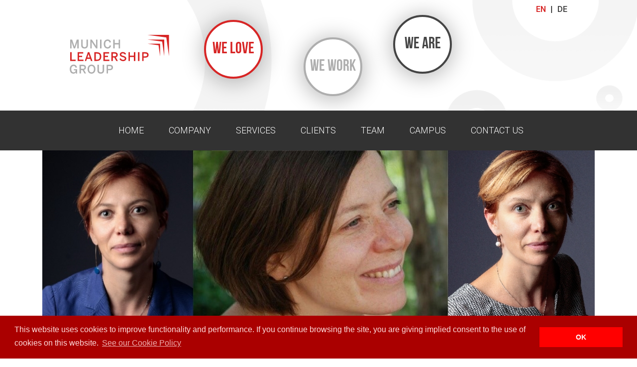

--- FILE ---
content_type: text/html; charset=UTF-8
request_url: https://munichleadership.com/en/team/francesca-sellani
body_size: 7857
content:
<!DOCTYPE html>
<html>
<head>
    <title>Francesca Sellani | MLG</title>
    <link rel="stylesheet" type="text/css" href="/css/app.css?ver=1.3.6">
    <meta charset="UTF-8">
    <meta name="description" content="Since 2008 we have supported leading companies on all topics to create great leadership – rewarded with an outstanding reputation and awarded by professional institutions – we have designed and delivered thousands of tailor-made programs on leadership, change and transformation to major corporations around the world. Our team is diverse: 50+ experts from more than 10 nationalities with different educational backgrounds and industrial experience ensuring the most pragmatic solutions for all our clients’ unique challenges. We always collaborate closely with our clients’ specialists in all stages of our projects. Side by side, we elaborate on the alternatives resulting in the creation of the best design and deployment of the most powerful and effective delivery.">
    <meta name="keywords" content="MLG, Leadership, Team, Performance, Passion, Experience, Transformation, Trust">
    <meta name="viewport" content="width=device-width, initial-scale=1.0">

    <meta property="og:url" content="https://munichleadership.com/en/team/francesca-sellani" />
    <meta property="og:type" content="website" />
    <meta property="og:title" content="Francesca Sellani | MLG" />
    <meta property="og:description" content="Since 2008 we have supported leading companies on all topics to create great leadership – rewarded with an outstanding reputation and awarded by professional institutions – we have designed and delivered thousands of tailor-made programs on leadership, change and transformation to major corporations around the world. Our team is diverse: 50+ experts from more than 10 nationalities with different educational backgrounds and industrial experience ensuring the most pragmatic solutions for all our clients’ unique challenges. We always collaborate closely with our clients’ specialists in all stages of our projects. Side by side, we elaborate on the alternatives resulting in the creation of the best design and deployment of the most powerful and effective delivery." />
    <meta property="og:image" content="https://munichleadership.com/uploads/f_sellani.jpg" />
    <meta property="og:image:width" content="1440" />
    <meta property="og:image:height" content="336" />
    <meta property="fb:app_id" content="267580310336211" />
    <meta property="og:locale" content="en_US" />

    <script>
        var base_url = "https://munichleadership.com/en";
    </script>

            <script>
            (function(i,s,o,g,r,a,m){i['GoogleAnalyticsObject']=r;i[r]=i[r]||function(){
            (i[r].q=i[r].q||[]).push(arguments)},i[r].l=1*new Date();a=s.createElement(o),
            m=s.getElementsByTagName(o)[0];a.async=1;a.src=g;m.parentNode.insertBefore(a,m)
            })(window,document,'script','https://www.google-analytics.com/analytics.js','ga');

            ga('create', 'UA-91777623-1', 'auto');
            ga('set', 'anonymizeIp', true);
            ga('send', 'pageview');
        </script>
    
    <link rel="apple-touch-icon" sizes="180x180" href="/apple-touch-icon.png">
    <link rel="icon" type="image/png" href="/favicon-32x32.png" sizes="32x32">
    <link rel="icon" type="image/png" href="/favicon-16x16.png" sizes="16x16">
    <link rel="manifest" href="/manifest.json">
    <link rel="mask-icon" href="/safari-pinned-tab.svg" color="#5bbad5">
    <meta name="theme-color" content="#ffffff">


        <link rel="stylesheet" type="text/css" href="//cdnjs.cloudflare.com/ajax/libs/cookieconsent2/3.0.3/cookieconsent.min.css" />
    <script src="//cdnjs.cloudflare.com/ajax/libs/cookieconsent2/3.0.3/cookieconsent.min.js"></script>
    <script>
    window.addEventListener("load", function(){
    window.cookieconsent.initialise({
      "palette": {
        "popup": {
          "background": "#aa0000",
          "text": "#ffdddd"
        },
        "button": {
          "background": "#ff0000"
        }
      },
      "content": {
        "message": "This website uses cookies to improve functionality and performance. If you continue browsing the site, you are giving implied consent to the use of cookies on this website.",
        "dismiss": "OK",
        "link": " See our Cookie Policy",
        "href": "https://www.munichleadership.com/disclaimer"
      }
    })});
    </script>

</head>
<body class="en ">

        <div class="inner-top-header">
    <div class="center">
        <a class="logo" href="https://munichleadership.com/en">
            <svg width="274px" height="107px" viewBox="0 0 274 107" version="1.1" xmlns="http://www.w3.org/2000/svg" xmlns:xlink="http://www.w3.org/1999/xlink">
    <title>MLG</title>
    <defs></defs>
    <g id="Page-1" stroke="none" stroke-width="1" fill="none" fill-rule="evenodd">
        <g id="mlg-home-final-version" transform="translate(-83.000000, -83.000000)">
            <g id="header" transform="translate(83.000000, 83.000000)">
                <g id="logo-mlg">
                    <g id="Group">
                        <polygon id="Shape" fill="#D72525" points="273.424871 58.8010339 266.038627 7.31589831 214.31231 0 273.424871 0"></polygon>
                        <polygon id="Shape" fill="#D72525" points="260.373248 58.7946864 254.616535 18.6778475 214.31231 12.9751102 260.373248 12.9751102"></polygon>
                        <polygon id="Shape" fill="#D72525" points="248.929452 58.8273305 244.602422 28.667839 214.308693 24.3842119 248.929452 24.3842119"></polygon>
                        <path class="white-background" d="M1.44324752,13.1854831 L6.79122112,13.1854831 L13.2089703,32.2632203 L13.2731749,32.2632203 L19.4965017,13.1854831 L24.9421386,13.1854831 L24.9421386,37.2350932 L21.020231,37.2350932 L21.020231,19.2953644 L20.9560264,19.2953644 C20.5988317,20.9529576 20.0806733,22.5135254 19.5299604,24.2028559 L14.8620132,37.236 L11.2638416,37.236 L6.62935314,24.2028559 C6.04608581,22.4817881 5.68889109,21.4398983 5.17073267,19.1321441 L5.10562376,19.1321441 L5.10562376,37.236 L1.44324752,37.236 L1.44324752,13.1854831 Z M31.678198,28.4601864 L31.678198,13.1854831 L35.7294191,13.1854831 L35.7294191,28.1029153 C35.7294191,31.7762797 37.3173531,33.9525508 41.0122838,33.9525508 C44.6746601,33.9525508 46.2634983,31.840661 46.2634983,28.1346525 L46.2634983,13.1854831 L50.2505149,13.1854831 L50.2505149,28.4284492 C50.2505149,33.8890763 47.1714059,37.6277288 40.9806337,37.6277288 C34.368462,37.6259153 31.678198,33.9208136 31.678198,28.4601864 L31.678198,28.4601864 Z M56.9865743,13.1854831 L61.1029043,13.1854831 L72.4472277,30.3462881 L72.5123366,30.3462881 L72.5123366,13.1854831 L76.2723762,13.1854831 L76.2723762,37.2350932 L72.5774455,37.2350932 L60.8117228,19.7179237 L60.7466139,19.7179237 L60.7466139,37.2350932 L56.9865743,37.2350932 L56.9865743,13.1854831 Z M83.591703,13.1854831 L87.6763828,13.1854831 L87.6763828,37.2350932 L83.591703,37.2350932 L83.591703,13.1854831 Z M93.8318878,25.145 C93.8318878,17.0846356 98.3370627,12.7311864 104.365967,12.7311864 C109.940917,12.7311864 112.598627,15.8178644 113.668403,20.206678 L109.811604,21.3111356 C108.903696,18.1265254 107.510185,16.4997627 104.333413,16.4997627 C100.282191,16.4997627 97.9156634,19.6544492 97.9156634,25.1132627 C97.9156634,30.8341356 100.346396,33.9861017 104.397617,33.9861017 C107.509281,33.9861017 109.259083,32.4255339 110.16699,28.8192712 L114.024693,29.6970339 C112.857254,34.4748559 109.908363,37.6912034 104.365967,37.6912034 C98.2077492,37.6912034 93.8318878,33.4338729 93.8318878,25.145 L93.8318878,25.145 Z M119.853749,13.1854831 L123.90497,13.1854831 L123.90497,22.7728644 L134.796244,22.7728644 L134.796244,13.1854831 L138.847465,13.1854831 L138.847465,37.2350932 L134.796244,37.2350932 L134.796244,26.5432542 L123.90497,26.5432542 L123.90497,37.236 L119.853749,37.236 L119.853749,13.1854831 Z" id="Shape" fill="#AEAEAE"></path>
                        <path d="M1.44324752,47.8099576 L5.49446865,47.8099576 L5.49446865,68.1562797 L16.5467063,68.1562797 L16.5467063,71.8613814 L1.44324752,71.8613814 L1.44324752,47.8099576 Z M21.7943036,47.8099576 L37.2875116,47.8099576 L37.2875116,51.5794407 L25.8455248,51.5794407 L25.8455248,57.5605593 L34.2400528,57.5605593 L34.2400528,61.1686356 L25.8455248,61.1686356 L25.8455248,68.1562797 L37.9349835,68.1562797 L37.9349835,71.8613814 L21.7933993,71.8613814 L21.7943036,47.8099576 L21.7943036,47.8099576 Z M50.1175842,47.7129322 L54.1046007,47.7129322 L62.5967921,71.8613814 L58.4479076,71.8613814 L56.5036832,66.1396017 L47.3947657,66.1396017 L45.4179868,71.8613814 L41.6253927,71.8613814 L50.1175842,47.7129322 L50.1175842,47.7129322 Z M55.3036898,62.5659831 L52.0301584,52.8153814 L51.9650495,52.8153814 L48.6264092,62.5659831 L55.3036898,62.5659831 Z M67.7458218,47.8099576 L74.5849703,47.8099576 C82.1041452,47.8099576 87.0316238,51.3201017 87.0316238,59.7377373 C87.0316238,68.3176864 82.0073861,71.8604746 74.5849703,71.8604746 L67.7458218,71.8604746 L67.7458218,47.8099576 L67.7458218,47.8099576 Z M74.9412607,68.220661 C80.4194521,68.220661 82.9794983,65.8167881 82.9794983,59.7386441 C82.9794983,53.9533898 80.3868977,51.5803475 74.8770561,51.5803475 L71.7979472,51.5803475 L71.7979472,68.2215678 L74.9412607,68.220661 Z M92.9565347,47.8099576 L108.449743,47.8099576 L108.449743,51.5794407 L97.0086601,51.5794407 L97.0086601,57.5605593 L105.403188,57.5605593 L105.403188,61.1686356 L97.0086601,61.1686356 L97.0086601,68.1562797 L109.098119,68.1562797 L109.098119,71.8613814 L92.9565347,71.8613814 L92.9565347,47.8099576 L92.9565347,47.8099576 Z M114.701102,47.8099576 L123.290053,47.8099576 C128.995221,47.8099576 132.301307,50.1177119 132.301307,55.0252034 C132.301307,58.8599746 130.323624,61.0380593 126.985888,61.8496271 L132.625043,71.8604746 L128.281736,71.8604746 L122.901208,62.3701186 L118.687215,62.3701186 L118.687215,71.8604746 L114.700198,71.8604746 L114.701102,47.8099576 L114.701102,47.8099576 Z M123.129089,58.8273305 C126.500284,58.8273305 128.31429,57.9813051 128.31429,55.1222288 C128.31429,52.3592712 126.531934,51.5141525 123.09563,51.5141525 L118.687215,51.5141525 L118.687215,58.8264237 L123.129089,58.8273305 L123.129089,58.8273305 Z M137.126601,66.2057966 L140.335927,64.5155593 C141.761089,67.3428983 143.966653,68.7085085 146.948099,68.7085085 C149.86534,68.7085085 151.842119,67.7654576 151.842119,65.5891864 C151.842119,63.5090339 150.352752,62.5342458 146.397386,61.3645 C141.761089,59.9988898 138.034508,58.7321186 138.034508,54.1492542 C138.034508,50.0533305 141.37134,47.3565678 146.23371,47.3565678 C150.964957,47.3565678 153.75198,49.6960593 155.212409,52.5243051 L152.26171,54.5718136 C150.836548,52.1670339 148.79466,51.0616695 146.202059,51.0616695 C143.545254,51.0616695 142.019716,52.0364576 142.019716,53.7919831 C142.019716,56.0362627 143.737868,56.7834492 147.658871,57.9531949 C152.199314,59.286161 155.827327,60.7796271 155.827327,65.2990169 C155.827327,69.2317203 152.489591,72.3193051 146.784422,72.3193051 C142.019716,72.315678 138.65033,69.8456102 137.126601,66.2057966 L137.126601,66.2057966 Z M161.852614,47.8099576 L165.903835,47.8099576 L165.903835,57.397339 L176.794205,57.397339 L176.794205,47.8099576 L180.844521,47.8099576 L180.844521,71.8604746 L176.794205,71.8604746 L176.794205,61.1686356 L165.903835,61.1686356 L165.903835,71.8613814 L161.852614,71.8613814 L161.852614,47.8099576 L161.852614,47.8099576 Z M188.167465,47.8099576 L192.252145,47.8099576 L192.252145,71.8604746 L188.167465,71.8604746 L188.167465,47.8099576 L188.167465,47.8099576 Z M199.573281,47.8099576 L207.967809,47.8099576 C213.15301,47.8099576 217.205135,49.6298644 217.205135,55.1875169 C217.205135,61.0054153 212.765069,62.7273898 207.837591,62.7273898 L203.592851,62.7273898 L203.592851,71.8604746 L199.575089,71.8604746 L199.573281,47.8099576 L199.573281,47.8099576 Z M208.032917,59.1855085 C211.596726,59.1855085 213.218119,58.0801441 213.218119,55.3171864 C213.218119,52.652161 211.596726,51.5150593 207.999459,51.5150593 L203.591043,51.5150593 L203.591043,59.1855085 L208.032917,59.1855085 L208.032917,59.1855085 Z" id="Shape" fill="#D72525"></path>
                        <path class="white-background" d="M0.275808581,94.3622119 C0.275808581,86.6591186 4.45724752,81.9801356 10.8424422,81.9801356 C15.3801716,81.9801356 18.7188119,84.0920254 20.1448779,89.5535593 L16.3848383,90.5600847 C15.3150627,86.9520085 13.6620198,85.7487119 10.8098878,85.7487119 C7.95775578,85.7487119 4.35958416,87.5051441 4.35958416,94.2660932 C4.35958416,100.993492 7.5680066,103.301246 10.9717558,103.301246 C14.1476238,103.301246 16.3197294,101.416051 16.5792607,97.8741695 L11.7494455,97.8741695 L11.7494455,94.5916271 L20.4686139,94.5916271 L20.4686139,106.486763 L17.1299736,106.486763 L17.1299736,103.009263 L17.0648647,103.009263 C16.3197294,104.731237 14.2127327,106.941966 10.517802,106.941966 C3.6470033,106.940153 0.275808581,101.708034 0.275808581,94.3622119 L0.275808581,94.3622119 Z M27.2055776,82.4344322 L35.7954323,82.4344322 C41.4996964,82.4344322 44.8057822,84.7421864 44.8057822,89.649678 C44.8057822,93.4844492 42.828099,95.6625339 39.490363,96.4731949 L45.1304224,106.484042 L40.7871155,106.484042 L35.4065875,96.9936864 L31.1925941,96.9936864 L31.1925941,106.484042 L27.2055776,106.484042 L27.2055776,82.4344322 Z M35.6335644,93.4518051 C39.0047591,93.4518051 40.81967,92.6066864 40.81967,89.7467034 C40.81967,86.9837458 39.0364092,86.1386271 35.6010099,86.1386271 L31.1925941,86.1386271 L31.1925941,93.4499915 L35.6335644,93.4518051 Z M49.207868,94.4592373 C49.207868,86.3662288 53.9725743,81.978322 60.0656832,81.978322 C66.1271419,81.978322 70.8592937,86.3662288 70.8592937,94.4592373 C70.8592937,102.552246 66.1271419,106.940153 60.0656832,106.940153 C53.9725743,106.940153 49.207868,102.552246 49.207868,94.4592373 L49.207868,94.4592373 Z M66.7755182,94.4592373 C66.7755182,88.8045593 64.0852541,85.715161 60.0665875,85.715161 C55.9819076,85.715161 53.2925479,88.8027458 53.2925479,94.4592373 C53.2925479,100.115729 55.9828119,103.266788 60.0665875,103.266788 C64.0852541,103.266788 66.7755182,100.114822 66.7755182,94.4592373 Z M76.2705677,97.7091356 L76.2705677,82.4344322 L80.3217888,82.4344322 L80.3217888,97.3509576 C80.3217888,101.025229 81.9097228,103.2015 85.6046535,103.2015 C89.2670297,103.2015 90.855868,101.088703 90.855868,97.3836017 L90.855868,82.4344322 L94.8428845,82.4344322 L94.8428845,97.6773983 C94.8428845,103.138025 91.7637756,106.875771 85.5730033,106.875771 C78.9608317,106.874864 76.2705677,103.169763 76.2705677,97.7091356 Z M101.579848,82.4344322 L109.974376,82.4344322 C115.160482,82.4344322 119.211703,84.254339 119.211703,89.8119915 C119.211703,95.6298898 114.770733,97.3509576 109.845063,97.3509576 L105.598515,97.3509576 L105.598515,106.484042 L101.579848,106.484042 L101.579848,82.4344322 L101.579848,82.4344322 Z M110.039485,93.8099831 C113.605102,93.8099831 115.225591,92.7037119 115.225591,89.9407542 C115.225591,87.2766356 113.605102,86.1395339 110.006931,86.1395339 L105.598515,86.1395339 L105.598515,93.8099831 L110.039485,93.8099831 L110.039485,93.8099831 Z" id="Shape" fill="#AEAEAE"></path>
                    </g>
                </g>
            </g>
        </g>
    </g>
</svg>        </a>
        <a class="action-text black" href="https://munichleadership.com/en#entrepreneurial_mindset">
            <span>We are</span>
        </a>
        <a class="action-text red" href="https://munichleadership.com/en#potential_performance">
            <span>We love</span>
        </a>
        <a class="action-text gray" href="https://munichleadership.com/en/services">
            <span>We work</span>
        </a>
        <div class="top-header-animation">
            <div class="single-person-holder we-are">
                <div class="circle"></div>
                <img src="https://munichleadership.com/img/guy3.png" width="320" height="850" />
                <div class="text-circle">
                    <p>
                        <span><strong>experts</strong> in</span>
                        <span>leadership &amp;</span>
                        <span>transformation</span>
                    </p>
                </div>
            </div>
            <div class="single-person-holder we-love en">
                <div class="circle"></div>
                <img src="https://munichleadership.com/img/guy2.png" width="320" height="850" />
                <div class="text-circle">
                    <p>
                        <span>performance</span>
                        <span>with</span>
                        <span><strong>passion</strong></span>
                    </p>
                </div>
            </div>
            <div class="single-person-holder we-work en">
                <div class="circle"></div>
                <img src="https://munichleadership.com/img/woman.png" width="320" height="850" />
                <div class="text-circle">
                    <p>
                        <span>based on</span> 
                        <span><strong>science</strong> and</span>
                        <span><strong>experience</strong></span>
                    </p>
                </div>
            </div>
        </div>
        <div class="change-language-holder">
    <a class="active" href="https://munichleadership.com/change-language/en">en</a>
    <span>|</span>
    <a class="" href="https://munichleadership.com/change-language/de">de</a>
</div>    </div>
</div>    <div class="page-wrap">
        <header>
            <div class="header-height"></div>
<a class="logo mobile-logo" href="https://munichleadership.com/en">
    <svg width="274px" height="107px" viewBox="0 0 274 107" version="1.1" xmlns="http://www.w3.org/2000/svg" xmlns:xlink="http://www.w3.org/1999/xlink">
    <title>MLG</title>
    <defs></defs>
    <g id="Page-1" stroke="none" stroke-width="1" fill="none" fill-rule="evenodd">
        <g id="mlg-home-final-version" transform="translate(-83.000000, -83.000000)">
            <g id="header" transform="translate(83.000000, 83.000000)">
                <g id="logo-mlg">
                    <g id="Group">
                        <polygon id="Shape" fill="#D72525" points="273.424871 58.8010339 266.038627 7.31589831 214.31231 0 273.424871 0"></polygon>
                        <polygon id="Shape" fill="#D72525" points="260.373248 58.7946864 254.616535 18.6778475 214.31231 12.9751102 260.373248 12.9751102"></polygon>
                        <polygon id="Shape" fill="#D72525" points="248.929452 58.8273305 244.602422 28.667839 214.308693 24.3842119 248.929452 24.3842119"></polygon>
                        <path class="white-background" d="M1.44324752,13.1854831 L6.79122112,13.1854831 L13.2089703,32.2632203 L13.2731749,32.2632203 L19.4965017,13.1854831 L24.9421386,13.1854831 L24.9421386,37.2350932 L21.020231,37.2350932 L21.020231,19.2953644 L20.9560264,19.2953644 C20.5988317,20.9529576 20.0806733,22.5135254 19.5299604,24.2028559 L14.8620132,37.236 L11.2638416,37.236 L6.62935314,24.2028559 C6.04608581,22.4817881 5.68889109,21.4398983 5.17073267,19.1321441 L5.10562376,19.1321441 L5.10562376,37.236 L1.44324752,37.236 L1.44324752,13.1854831 Z M31.678198,28.4601864 L31.678198,13.1854831 L35.7294191,13.1854831 L35.7294191,28.1029153 C35.7294191,31.7762797 37.3173531,33.9525508 41.0122838,33.9525508 C44.6746601,33.9525508 46.2634983,31.840661 46.2634983,28.1346525 L46.2634983,13.1854831 L50.2505149,13.1854831 L50.2505149,28.4284492 C50.2505149,33.8890763 47.1714059,37.6277288 40.9806337,37.6277288 C34.368462,37.6259153 31.678198,33.9208136 31.678198,28.4601864 L31.678198,28.4601864 Z M56.9865743,13.1854831 L61.1029043,13.1854831 L72.4472277,30.3462881 L72.5123366,30.3462881 L72.5123366,13.1854831 L76.2723762,13.1854831 L76.2723762,37.2350932 L72.5774455,37.2350932 L60.8117228,19.7179237 L60.7466139,19.7179237 L60.7466139,37.2350932 L56.9865743,37.2350932 L56.9865743,13.1854831 Z M83.591703,13.1854831 L87.6763828,13.1854831 L87.6763828,37.2350932 L83.591703,37.2350932 L83.591703,13.1854831 Z M93.8318878,25.145 C93.8318878,17.0846356 98.3370627,12.7311864 104.365967,12.7311864 C109.940917,12.7311864 112.598627,15.8178644 113.668403,20.206678 L109.811604,21.3111356 C108.903696,18.1265254 107.510185,16.4997627 104.333413,16.4997627 C100.282191,16.4997627 97.9156634,19.6544492 97.9156634,25.1132627 C97.9156634,30.8341356 100.346396,33.9861017 104.397617,33.9861017 C107.509281,33.9861017 109.259083,32.4255339 110.16699,28.8192712 L114.024693,29.6970339 C112.857254,34.4748559 109.908363,37.6912034 104.365967,37.6912034 C98.2077492,37.6912034 93.8318878,33.4338729 93.8318878,25.145 L93.8318878,25.145 Z M119.853749,13.1854831 L123.90497,13.1854831 L123.90497,22.7728644 L134.796244,22.7728644 L134.796244,13.1854831 L138.847465,13.1854831 L138.847465,37.2350932 L134.796244,37.2350932 L134.796244,26.5432542 L123.90497,26.5432542 L123.90497,37.236 L119.853749,37.236 L119.853749,13.1854831 Z" id="Shape" fill="#AEAEAE"></path>
                        <path d="M1.44324752,47.8099576 L5.49446865,47.8099576 L5.49446865,68.1562797 L16.5467063,68.1562797 L16.5467063,71.8613814 L1.44324752,71.8613814 L1.44324752,47.8099576 Z M21.7943036,47.8099576 L37.2875116,47.8099576 L37.2875116,51.5794407 L25.8455248,51.5794407 L25.8455248,57.5605593 L34.2400528,57.5605593 L34.2400528,61.1686356 L25.8455248,61.1686356 L25.8455248,68.1562797 L37.9349835,68.1562797 L37.9349835,71.8613814 L21.7933993,71.8613814 L21.7943036,47.8099576 L21.7943036,47.8099576 Z M50.1175842,47.7129322 L54.1046007,47.7129322 L62.5967921,71.8613814 L58.4479076,71.8613814 L56.5036832,66.1396017 L47.3947657,66.1396017 L45.4179868,71.8613814 L41.6253927,71.8613814 L50.1175842,47.7129322 L50.1175842,47.7129322 Z M55.3036898,62.5659831 L52.0301584,52.8153814 L51.9650495,52.8153814 L48.6264092,62.5659831 L55.3036898,62.5659831 Z M67.7458218,47.8099576 L74.5849703,47.8099576 C82.1041452,47.8099576 87.0316238,51.3201017 87.0316238,59.7377373 C87.0316238,68.3176864 82.0073861,71.8604746 74.5849703,71.8604746 L67.7458218,71.8604746 L67.7458218,47.8099576 L67.7458218,47.8099576 Z M74.9412607,68.220661 C80.4194521,68.220661 82.9794983,65.8167881 82.9794983,59.7386441 C82.9794983,53.9533898 80.3868977,51.5803475 74.8770561,51.5803475 L71.7979472,51.5803475 L71.7979472,68.2215678 L74.9412607,68.220661 Z M92.9565347,47.8099576 L108.449743,47.8099576 L108.449743,51.5794407 L97.0086601,51.5794407 L97.0086601,57.5605593 L105.403188,57.5605593 L105.403188,61.1686356 L97.0086601,61.1686356 L97.0086601,68.1562797 L109.098119,68.1562797 L109.098119,71.8613814 L92.9565347,71.8613814 L92.9565347,47.8099576 L92.9565347,47.8099576 Z M114.701102,47.8099576 L123.290053,47.8099576 C128.995221,47.8099576 132.301307,50.1177119 132.301307,55.0252034 C132.301307,58.8599746 130.323624,61.0380593 126.985888,61.8496271 L132.625043,71.8604746 L128.281736,71.8604746 L122.901208,62.3701186 L118.687215,62.3701186 L118.687215,71.8604746 L114.700198,71.8604746 L114.701102,47.8099576 L114.701102,47.8099576 Z M123.129089,58.8273305 C126.500284,58.8273305 128.31429,57.9813051 128.31429,55.1222288 C128.31429,52.3592712 126.531934,51.5141525 123.09563,51.5141525 L118.687215,51.5141525 L118.687215,58.8264237 L123.129089,58.8273305 L123.129089,58.8273305 Z M137.126601,66.2057966 L140.335927,64.5155593 C141.761089,67.3428983 143.966653,68.7085085 146.948099,68.7085085 C149.86534,68.7085085 151.842119,67.7654576 151.842119,65.5891864 C151.842119,63.5090339 150.352752,62.5342458 146.397386,61.3645 C141.761089,59.9988898 138.034508,58.7321186 138.034508,54.1492542 C138.034508,50.0533305 141.37134,47.3565678 146.23371,47.3565678 C150.964957,47.3565678 153.75198,49.6960593 155.212409,52.5243051 L152.26171,54.5718136 C150.836548,52.1670339 148.79466,51.0616695 146.202059,51.0616695 C143.545254,51.0616695 142.019716,52.0364576 142.019716,53.7919831 C142.019716,56.0362627 143.737868,56.7834492 147.658871,57.9531949 C152.199314,59.286161 155.827327,60.7796271 155.827327,65.2990169 C155.827327,69.2317203 152.489591,72.3193051 146.784422,72.3193051 C142.019716,72.315678 138.65033,69.8456102 137.126601,66.2057966 L137.126601,66.2057966 Z M161.852614,47.8099576 L165.903835,47.8099576 L165.903835,57.397339 L176.794205,57.397339 L176.794205,47.8099576 L180.844521,47.8099576 L180.844521,71.8604746 L176.794205,71.8604746 L176.794205,61.1686356 L165.903835,61.1686356 L165.903835,71.8613814 L161.852614,71.8613814 L161.852614,47.8099576 L161.852614,47.8099576 Z M188.167465,47.8099576 L192.252145,47.8099576 L192.252145,71.8604746 L188.167465,71.8604746 L188.167465,47.8099576 L188.167465,47.8099576 Z M199.573281,47.8099576 L207.967809,47.8099576 C213.15301,47.8099576 217.205135,49.6298644 217.205135,55.1875169 C217.205135,61.0054153 212.765069,62.7273898 207.837591,62.7273898 L203.592851,62.7273898 L203.592851,71.8604746 L199.575089,71.8604746 L199.573281,47.8099576 L199.573281,47.8099576 Z M208.032917,59.1855085 C211.596726,59.1855085 213.218119,58.0801441 213.218119,55.3171864 C213.218119,52.652161 211.596726,51.5150593 207.999459,51.5150593 L203.591043,51.5150593 L203.591043,59.1855085 L208.032917,59.1855085 L208.032917,59.1855085 Z" id="Shape" fill="#D72525"></path>
                        <path class="white-background" d="M0.275808581,94.3622119 C0.275808581,86.6591186 4.45724752,81.9801356 10.8424422,81.9801356 C15.3801716,81.9801356 18.7188119,84.0920254 20.1448779,89.5535593 L16.3848383,90.5600847 C15.3150627,86.9520085 13.6620198,85.7487119 10.8098878,85.7487119 C7.95775578,85.7487119 4.35958416,87.5051441 4.35958416,94.2660932 C4.35958416,100.993492 7.5680066,103.301246 10.9717558,103.301246 C14.1476238,103.301246 16.3197294,101.416051 16.5792607,97.8741695 L11.7494455,97.8741695 L11.7494455,94.5916271 L20.4686139,94.5916271 L20.4686139,106.486763 L17.1299736,106.486763 L17.1299736,103.009263 L17.0648647,103.009263 C16.3197294,104.731237 14.2127327,106.941966 10.517802,106.941966 C3.6470033,106.940153 0.275808581,101.708034 0.275808581,94.3622119 L0.275808581,94.3622119 Z M27.2055776,82.4344322 L35.7954323,82.4344322 C41.4996964,82.4344322 44.8057822,84.7421864 44.8057822,89.649678 C44.8057822,93.4844492 42.828099,95.6625339 39.490363,96.4731949 L45.1304224,106.484042 L40.7871155,106.484042 L35.4065875,96.9936864 L31.1925941,96.9936864 L31.1925941,106.484042 L27.2055776,106.484042 L27.2055776,82.4344322 Z M35.6335644,93.4518051 C39.0047591,93.4518051 40.81967,92.6066864 40.81967,89.7467034 C40.81967,86.9837458 39.0364092,86.1386271 35.6010099,86.1386271 L31.1925941,86.1386271 L31.1925941,93.4499915 L35.6335644,93.4518051 Z M49.207868,94.4592373 C49.207868,86.3662288 53.9725743,81.978322 60.0656832,81.978322 C66.1271419,81.978322 70.8592937,86.3662288 70.8592937,94.4592373 C70.8592937,102.552246 66.1271419,106.940153 60.0656832,106.940153 C53.9725743,106.940153 49.207868,102.552246 49.207868,94.4592373 L49.207868,94.4592373 Z M66.7755182,94.4592373 C66.7755182,88.8045593 64.0852541,85.715161 60.0665875,85.715161 C55.9819076,85.715161 53.2925479,88.8027458 53.2925479,94.4592373 C53.2925479,100.115729 55.9828119,103.266788 60.0665875,103.266788 C64.0852541,103.266788 66.7755182,100.114822 66.7755182,94.4592373 Z M76.2705677,97.7091356 L76.2705677,82.4344322 L80.3217888,82.4344322 L80.3217888,97.3509576 C80.3217888,101.025229 81.9097228,103.2015 85.6046535,103.2015 C89.2670297,103.2015 90.855868,101.088703 90.855868,97.3836017 L90.855868,82.4344322 L94.8428845,82.4344322 L94.8428845,97.6773983 C94.8428845,103.138025 91.7637756,106.875771 85.5730033,106.875771 C78.9608317,106.874864 76.2705677,103.169763 76.2705677,97.7091356 Z M101.579848,82.4344322 L109.974376,82.4344322 C115.160482,82.4344322 119.211703,84.254339 119.211703,89.8119915 C119.211703,95.6298898 114.770733,97.3509576 109.845063,97.3509576 L105.598515,97.3509576 L105.598515,106.484042 L101.579848,106.484042 L101.579848,82.4344322 L101.579848,82.4344322 Z M110.039485,93.8099831 C113.605102,93.8099831 115.225591,92.7037119 115.225591,89.9407542 C115.225591,87.2766356 113.605102,86.1395339 110.006931,86.1395339 L105.598515,86.1395339 L105.598515,93.8099831 L110.039485,93.8099831 L110.039485,93.8099831 Z" id="Shape" fill="#AEAEAE"></path>
                    </g>
                </g>
            </g>
        </g>
    </g>
</svg></a>
<nav role="navigation" id="main_menu" class="okayNav main-menu translate-opacity">
    <div class="show-navigation">
        <span></span>
        <span></span>
        <span></span>
    </div>
    <ul class="main-menu-ul">
        <li class="menu-logo">
            <a class="logo" href="https://munichleadership.com/en">
                <svg width="274px" height="107px" viewBox="0 0 274 107" version="1.1" xmlns="http://www.w3.org/2000/svg" xmlns:xlink="http://www.w3.org/1999/xlink">
    <title>MLG</title>
    <defs></defs>
    <g id="Page-1" stroke="none" stroke-width="1" fill="none" fill-rule="evenodd">
        <g id="mlg-home-final-version" transform="translate(-83.000000, -83.000000)">
            <g id="header" transform="translate(83.000000, 83.000000)">
                <g id="logo-mlg">
                    <g id="Group">
                        <polygon id="Shape" fill="#D72525" points="273.424871 58.8010339 266.038627 7.31589831 214.31231 0 273.424871 0"></polygon>
                        <polygon id="Shape" fill="#D72525" points="260.373248 58.7946864 254.616535 18.6778475 214.31231 12.9751102 260.373248 12.9751102"></polygon>
                        <polygon id="Shape" fill="#D72525" points="248.929452 58.8273305 244.602422 28.667839 214.308693 24.3842119 248.929452 24.3842119"></polygon>
                        <path class="white-background" d="M1.44324752,13.1854831 L6.79122112,13.1854831 L13.2089703,32.2632203 L13.2731749,32.2632203 L19.4965017,13.1854831 L24.9421386,13.1854831 L24.9421386,37.2350932 L21.020231,37.2350932 L21.020231,19.2953644 L20.9560264,19.2953644 C20.5988317,20.9529576 20.0806733,22.5135254 19.5299604,24.2028559 L14.8620132,37.236 L11.2638416,37.236 L6.62935314,24.2028559 C6.04608581,22.4817881 5.68889109,21.4398983 5.17073267,19.1321441 L5.10562376,19.1321441 L5.10562376,37.236 L1.44324752,37.236 L1.44324752,13.1854831 Z M31.678198,28.4601864 L31.678198,13.1854831 L35.7294191,13.1854831 L35.7294191,28.1029153 C35.7294191,31.7762797 37.3173531,33.9525508 41.0122838,33.9525508 C44.6746601,33.9525508 46.2634983,31.840661 46.2634983,28.1346525 L46.2634983,13.1854831 L50.2505149,13.1854831 L50.2505149,28.4284492 C50.2505149,33.8890763 47.1714059,37.6277288 40.9806337,37.6277288 C34.368462,37.6259153 31.678198,33.9208136 31.678198,28.4601864 L31.678198,28.4601864 Z M56.9865743,13.1854831 L61.1029043,13.1854831 L72.4472277,30.3462881 L72.5123366,30.3462881 L72.5123366,13.1854831 L76.2723762,13.1854831 L76.2723762,37.2350932 L72.5774455,37.2350932 L60.8117228,19.7179237 L60.7466139,19.7179237 L60.7466139,37.2350932 L56.9865743,37.2350932 L56.9865743,13.1854831 Z M83.591703,13.1854831 L87.6763828,13.1854831 L87.6763828,37.2350932 L83.591703,37.2350932 L83.591703,13.1854831 Z M93.8318878,25.145 C93.8318878,17.0846356 98.3370627,12.7311864 104.365967,12.7311864 C109.940917,12.7311864 112.598627,15.8178644 113.668403,20.206678 L109.811604,21.3111356 C108.903696,18.1265254 107.510185,16.4997627 104.333413,16.4997627 C100.282191,16.4997627 97.9156634,19.6544492 97.9156634,25.1132627 C97.9156634,30.8341356 100.346396,33.9861017 104.397617,33.9861017 C107.509281,33.9861017 109.259083,32.4255339 110.16699,28.8192712 L114.024693,29.6970339 C112.857254,34.4748559 109.908363,37.6912034 104.365967,37.6912034 C98.2077492,37.6912034 93.8318878,33.4338729 93.8318878,25.145 L93.8318878,25.145 Z M119.853749,13.1854831 L123.90497,13.1854831 L123.90497,22.7728644 L134.796244,22.7728644 L134.796244,13.1854831 L138.847465,13.1854831 L138.847465,37.2350932 L134.796244,37.2350932 L134.796244,26.5432542 L123.90497,26.5432542 L123.90497,37.236 L119.853749,37.236 L119.853749,13.1854831 Z" id="Shape" fill="#AEAEAE"></path>
                        <path d="M1.44324752,47.8099576 L5.49446865,47.8099576 L5.49446865,68.1562797 L16.5467063,68.1562797 L16.5467063,71.8613814 L1.44324752,71.8613814 L1.44324752,47.8099576 Z M21.7943036,47.8099576 L37.2875116,47.8099576 L37.2875116,51.5794407 L25.8455248,51.5794407 L25.8455248,57.5605593 L34.2400528,57.5605593 L34.2400528,61.1686356 L25.8455248,61.1686356 L25.8455248,68.1562797 L37.9349835,68.1562797 L37.9349835,71.8613814 L21.7933993,71.8613814 L21.7943036,47.8099576 L21.7943036,47.8099576 Z M50.1175842,47.7129322 L54.1046007,47.7129322 L62.5967921,71.8613814 L58.4479076,71.8613814 L56.5036832,66.1396017 L47.3947657,66.1396017 L45.4179868,71.8613814 L41.6253927,71.8613814 L50.1175842,47.7129322 L50.1175842,47.7129322 Z M55.3036898,62.5659831 L52.0301584,52.8153814 L51.9650495,52.8153814 L48.6264092,62.5659831 L55.3036898,62.5659831 Z M67.7458218,47.8099576 L74.5849703,47.8099576 C82.1041452,47.8099576 87.0316238,51.3201017 87.0316238,59.7377373 C87.0316238,68.3176864 82.0073861,71.8604746 74.5849703,71.8604746 L67.7458218,71.8604746 L67.7458218,47.8099576 L67.7458218,47.8099576 Z M74.9412607,68.220661 C80.4194521,68.220661 82.9794983,65.8167881 82.9794983,59.7386441 C82.9794983,53.9533898 80.3868977,51.5803475 74.8770561,51.5803475 L71.7979472,51.5803475 L71.7979472,68.2215678 L74.9412607,68.220661 Z M92.9565347,47.8099576 L108.449743,47.8099576 L108.449743,51.5794407 L97.0086601,51.5794407 L97.0086601,57.5605593 L105.403188,57.5605593 L105.403188,61.1686356 L97.0086601,61.1686356 L97.0086601,68.1562797 L109.098119,68.1562797 L109.098119,71.8613814 L92.9565347,71.8613814 L92.9565347,47.8099576 L92.9565347,47.8099576 Z M114.701102,47.8099576 L123.290053,47.8099576 C128.995221,47.8099576 132.301307,50.1177119 132.301307,55.0252034 C132.301307,58.8599746 130.323624,61.0380593 126.985888,61.8496271 L132.625043,71.8604746 L128.281736,71.8604746 L122.901208,62.3701186 L118.687215,62.3701186 L118.687215,71.8604746 L114.700198,71.8604746 L114.701102,47.8099576 L114.701102,47.8099576 Z M123.129089,58.8273305 C126.500284,58.8273305 128.31429,57.9813051 128.31429,55.1222288 C128.31429,52.3592712 126.531934,51.5141525 123.09563,51.5141525 L118.687215,51.5141525 L118.687215,58.8264237 L123.129089,58.8273305 L123.129089,58.8273305 Z M137.126601,66.2057966 L140.335927,64.5155593 C141.761089,67.3428983 143.966653,68.7085085 146.948099,68.7085085 C149.86534,68.7085085 151.842119,67.7654576 151.842119,65.5891864 C151.842119,63.5090339 150.352752,62.5342458 146.397386,61.3645 C141.761089,59.9988898 138.034508,58.7321186 138.034508,54.1492542 C138.034508,50.0533305 141.37134,47.3565678 146.23371,47.3565678 C150.964957,47.3565678 153.75198,49.6960593 155.212409,52.5243051 L152.26171,54.5718136 C150.836548,52.1670339 148.79466,51.0616695 146.202059,51.0616695 C143.545254,51.0616695 142.019716,52.0364576 142.019716,53.7919831 C142.019716,56.0362627 143.737868,56.7834492 147.658871,57.9531949 C152.199314,59.286161 155.827327,60.7796271 155.827327,65.2990169 C155.827327,69.2317203 152.489591,72.3193051 146.784422,72.3193051 C142.019716,72.315678 138.65033,69.8456102 137.126601,66.2057966 L137.126601,66.2057966 Z M161.852614,47.8099576 L165.903835,47.8099576 L165.903835,57.397339 L176.794205,57.397339 L176.794205,47.8099576 L180.844521,47.8099576 L180.844521,71.8604746 L176.794205,71.8604746 L176.794205,61.1686356 L165.903835,61.1686356 L165.903835,71.8613814 L161.852614,71.8613814 L161.852614,47.8099576 L161.852614,47.8099576 Z M188.167465,47.8099576 L192.252145,47.8099576 L192.252145,71.8604746 L188.167465,71.8604746 L188.167465,47.8099576 L188.167465,47.8099576 Z M199.573281,47.8099576 L207.967809,47.8099576 C213.15301,47.8099576 217.205135,49.6298644 217.205135,55.1875169 C217.205135,61.0054153 212.765069,62.7273898 207.837591,62.7273898 L203.592851,62.7273898 L203.592851,71.8604746 L199.575089,71.8604746 L199.573281,47.8099576 L199.573281,47.8099576 Z M208.032917,59.1855085 C211.596726,59.1855085 213.218119,58.0801441 213.218119,55.3171864 C213.218119,52.652161 211.596726,51.5150593 207.999459,51.5150593 L203.591043,51.5150593 L203.591043,59.1855085 L208.032917,59.1855085 L208.032917,59.1855085 Z" id="Shape" fill="#D72525"></path>
                        <path class="white-background" d="M0.275808581,94.3622119 C0.275808581,86.6591186 4.45724752,81.9801356 10.8424422,81.9801356 C15.3801716,81.9801356 18.7188119,84.0920254 20.1448779,89.5535593 L16.3848383,90.5600847 C15.3150627,86.9520085 13.6620198,85.7487119 10.8098878,85.7487119 C7.95775578,85.7487119 4.35958416,87.5051441 4.35958416,94.2660932 C4.35958416,100.993492 7.5680066,103.301246 10.9717558,103.301246 C14.1476238,103.301246 16.3197294,101.416051 16.5792607,97.8741695 L11.7494455,97.8741695 L11.7494455,94.5916271 L20.4686139,94.5916271 L20.4686139,106.486763 L17.1299736,106.486763 L17.1299736,103.009263 L17.0648647,103.009263 C16.3197294,104.731237 14.2127327,106.941966 10.517802,106.941966 C3.6470033,106.940153 0.275808581,101.708034 0.275808581,94.3622119 L0.275808581,94.3622119 Z M27.2055776,82.4344322 L35.7954323,82.4344322 C41.4996964,82.4344322 44.8057822,84.7421864 44.8057822,89.649678 C44.8057822,93.4844492 42.828099,95.6625339 39.490363,96.4731949 L45.1304224,106.484042 L40.7871155,106.484042 L35.4065875,96.9936864 L31.1925941,96.9936864 L31.1925941,106.484042 L27.2055776,106.484042 L27.2055776,82.4344322 Z M35.6335644,93.4518051 C39.0047591,93.4518051 40.81967,92.6066864 40.81967,89.7467034 C40.81967,86.9837458 39.0364092,86.1386271 35.6010099,86.1386271 L31.1925941,86.1386271 L31.1925941,93.4499915 L35.6335644,93.4518051 Z M49.207868,94.4592373 C49.207868,86.3662288 53.9725743,81.978322 60.0656832,81.978322 C66.1271419,81.978322 70.8592937,86.3662288 70.8592937,94.4592373 C70.8592937,102.552246 66.1271419,106.940153 60.0656832,106.940153 C53.9725743,106.940153 49.207868,102.552246 49.207868,94.4592373 L49.207868,94.4592373 Z M66.7755182,94.4592373 C66.7755182,88.8045593 64.0852541,85.715161 60.0665875,85.715161 C55.9819076,85.715161 53.2925479,88.8027458 53.2925479,94.4592373 C53.2925479,100.115729 55.9828119,103.266788 60.0665875,103.266788 C64.0852541,103.266788 66.7755182,100.114822 66.7755182,94.4592373 Z M76.2705677,97.7091356 L76.2705677,82.4344322 L80.3217888,82.4344322 L80.3217888,97.3509576 C80.3217888,101.025229 81.9097228,103.2015 85.6046535,103.2015 C89.2670297,103.2015 90.855868,101.088703 90.855868,97.3836017 L90.855868,82.4344322 L94.8428845,82.4344322 L94.8428845,97.6773983 C94.8428845,103.138025 91.7637756,106.875771 85.5730033,106.875771 C78.9608317,106.874864 76.2705677,103.169763 76.2705677,97.7091356 Z M101.579848,82.4344322 L109.974376,82.4344322 C115.160482,82.4344322 119.211703,84.254339 119.211703,89.8119915 C119.211703,95.6298898 114.770733,97.3509576 109.845063,97.3509576 L105.598515,97.3509576 L105.598515,106.484042 L101.579848,106.484042 L101.579848,82.4344322 L101.579848,82.4344322 Z M110.039485,93.8099831 C113.605102,93.8099831 115.225591,92.7037119 115.225591,89.9407542 C115.225591,87.2766356 113.605102,86.1395339 110.006931,86.1395339 L105.598515,86.1395339 L105.598515,93.8099831 L110.039485,93.8099831 L110.039485,93.8099831 Z" id="Shape" fill="#AEAEAE"></path>
                    </g>
                </g>
            </g>
        </g>
    </g>
</svg>            </a>
        </li><!--
        --><li>
            <a href="https://munichleadership.com/en">
                <span>Home</span>
            </a>
        </li><!--
        --><li>
            <a href="https://munichleadership.com/en#entrepreneurial_mindset" id="go_to_company">
                <span>Company</span>
            </a>
        </li><!--
        --><li>
            <a href="https://munichleadership.com/en/services">
                <span>Services</span>
            </a>
        </li><!--
        --><li>
            <a href="https://munichleadership.com/en/clients">
                <span>Clients</span>
            </a>
        </li><!--
        --><li>
            <a href="https://munichleadership.com/team">
                <span>Team</span>
            </a>
        </li><!--
        --><li>
            <!-- <a href="https://munichleadership.com/course">
                <span>Blog</span>
            </a> -->
            <a href="https://www.mlg-campus.de/">
                <span>Campus</span>
            </a>
        </li><!--
        --><li>
            <a href="https://munichleadership.com/contact-us">
                <span>Contact us</span>
            </a>
        </li>
    </ul>
</nav>

        </header>
            <div class="single-post-background member-post-background">
        <div class="inner-page-background-section" style="
        background-image: url(https://munichleadership.com/uploads/f_sellani.jpg?);
            ">
    <div class="center">
    </div>
</div>
    </div>
    <div class="single-section">
        <div class="inner-section single-member-page-body">
            <div class="center">
                <h1>Francesca Sellani</h1>
                <ul>
	<li>Executive consultant, assessor, trainer and coach</li>
	<li>Master degrees in Knowledge Management and Social Sciences (Universit&agrave; degli Studi di Roma Tre and Universit&agrave; degli Studi di Roma &#39;La Sapienza&rsquo;)</li>
	<li>15 years leadership experience in the Oil&amp;Gas sector and as a founder of a consultancy</li>
	<li>
	<div>Qualifications in training methodology, HR management &amp; strategy, workshop facilitation,<br />
	group &amp; team coaching and transactional analysis</div>
	</li>
	<li>ICF-certified Coach (ACC), ATC Organisational Counsellor, Gallup StrenghtsFinder Coach &amp; Team Coach</li>
</ul>

<h2>Focus of consulting and training work:</h2>

<ul>
	<li>Leadership development (training and coaching at all leadership levels) for various organizations</li>
	<li>Employee experience and employer branding design and strategy</li>
	<li>Coaching and supervision of individuals and executive teams</li>
	<li>
	<div>Facilitating change and transformation of organizational cultures in various organizations</div>
	</li>
	<li>Executive coaching and assessments</li>
	<li>Personal branding strategy and career coaching</li>
</ul>

<h2>My message</h2>

<p>It will go as you want it to go</p>

<p><strong>E-mail</strong>:&nbsp;<a href="mailto:sellani@munichleadership.com" target="_blank">sellani@munichleadership.com</a></p>

            </div>
        </div>
        <div class="inner-section button-and-header-section ">
            <div class="two-button-holder">
                <a class="button main-button" href="https://munichleadership.com/team">See other team members</a>
                <a class="button main-button" href="https://munichleadership.com/team/francesca-sellani/pdf" target="_blank">Generate PDF</a>
            </div>
        </div>
    </div>
    </div>

    <footer class="site-footer">
    <div class="main-footer">
        <div class="center">
            <div class="footer-side">
                <h4>AWARDED PERFORMANCE</h4>
                <p>MLG is among the winners of the international Brandon Hall Excellence Awards in the category „Best Advance in Performance Management“ – awarded for a global project with Bayer AG.</p>
                <img src="https://munichleadership.com/img/badge.png" width="203" height="144" alt="Brandon Hall Award" />
            </div>
            <div class="footer-side">
                <h4>Contact us</h4>
                <p>
                    Munich Leadership Group GmbH &amp; Co. KG <br>
                    Theresienhoehe 13 A <br>
                    D-80339 Munich
                </p>
                <p><strong><a href="tel:+49894131910" target="_blank">+49 89 413191-0</a></strong> <br>
                <strong><a href="mailto:info@munichleadership.com" target="_blank">info@munichleadership.com</a></strong></p>
            </div>
            <div class="footer-side">
                <h4>Links</h4>
                <ul>
                    
                    <li>
                        <a href="http://team-hpti.com/" target="_blank">HPTI High Performance Team Index</a>
                        <hr>
                    </li>
                    
                </ul>
            </div>
        </div>
    </div>
    <div class="rights-footer">
        <div class="center">
            <p>© 2026 Munich Leadership Group GmbH &amp; Co. KG. All rights reserved. <a href="/disclaimer">Disclaimer</a></p>
        </div>
    </div>
</footer>

    <script src="https://ajax.googleapis.com/ajax/libs/jquery/2.1.3/jquery.min.js"></script>
    <script src="/js/script.min.js?ver=1.1.0"></script>
    
</body>
</html>


--- FILE ---
content_type: text/css
request_url: https://munichleadership.com/css/app.css?ver=1.3.6
body_size: 12844
content:
@charset "UTF-8";
/*! normalize.css v5.0.0 | MIT License | github.com/necolas/normalize.css */
/**
 * 1. Change the default font family in all browsers (opinionated).
 * 2. Correct the line height in all browsers.
 * 3. Prevent adjustments of font size after orientation changes in
 *    IE on Windows Phone and in iOS.
 */
/* Document
   ========================================================================== */
@import url("https://fonts.googleapis.com/css?family=Roboto:100,200,300,400,500,600,700");
@import url("https://fonts.googleapis.com/css?family=Alfa+Slab+One");
html {
  font-family: sans-serif;
  /* 1 */
  line-height: 1.15;
  /* 2 */
  -ms-text-size-adjust: 100%;
  /* 3 */
  -webkit-text-size-adjust: 100%;
  /* 3 */
}

/* Sections
   ========================================================================== */
/**
 * Remove the margin in all browsers (opinionated).
 */
body {
  margin: 0;
}

/**
 * Add the correct display in IE 9-.
 */
article,
aside,
footer,
header,
nav,
section {
  display: block;
}

/**
 * Correct the font size and margin on `h1` elements within `section` and
 * `article` contexts in Chrome, Firefox, and Safari.
 */
h1 {
  font-size: 2em;
  margin: 0.67em 0;
}

/* Grouping content
   ========================================================================== */
/**
 * Add the correct display in IE 9-.
 * 1. Add the correct display in IE.
 */
figcaption,
figure,
main {
  /* 1 */
  display: block;
}

/**
 * Add the correct margin in IE 8.
 */
figure {
  margin: 1em 40px;
}

/**
 * 1. Add the correct box sizing in Firefox.
 * 2. Show the overflow in Edge and IE.
 */
hr {
  box-sizing: content-box;
  /* 1 */
  height: 0;
  /* 1 */
  overflow: visible;
  /* 2 */
}

/**
 * 1. Correct the inheritance and scaling of font size in all browsers.
 * 2. Correct the odd `em` font sizing in all browsers.
 */
pre {
  font-family: monospace, monospace;
  /* 1 */
  font-size: 1em;
  /* 2 */
}

/* Text-level semantics
   ========================================================================== */
/**
 * 1. Remove the gray background on active links in IE 10.
 * 2. Remove gaps in links underline in iOS 8+ and Safari 8+.
 */
a {
  background-color: transparent;
  /* 1 */
  -webkit-text-decoration-skip: objects;
  /* 2 */
}

/**
 * Remove the outline on focused links when they are also active or hovered
 * in all browsers (opinionated).
 */
a:active,
a:hover {
  outline-width: 0;
}

/**
 * 1. Remove the bottom border in Firefox 39-.
 * 2. Add the correct text decoration in Chrome, Edge, IE, Opera, and Safari.
 */
abbr[title] {
  border-bottom: none;
  /* 1 */
  text-decoration: underline;
  /* 2 */
  text-decoration: underline dotted;
  /* 2 */
}

/**
 * Prevent the duplicate application of `bolder` by the next rule in Safari 6.
 */
b,
strong {
  font-weight: inherit;
}

/**
 * Add the correct font weight in Chrome, Edge, and Safari.
 */
b,
strong {
  font-weight: bolder;
}

/**
 * 1. Correct the inheritance and scaling of font size in all browsers.
 * 2. Correct the odd `em` font sizing in all browsers.
 */
code,
kbd,
samp {
  font-family: monospace, monospace;
  /* 1 */
  font-size: 1em;
  /* 2 */
}

/**
 * Add the correct font style in Android 4.3-.
 */
dfn {
  font-style: italic;
}

/**
 * Add the correct background and color in IE 9-.
 */
mark {
  background-color: #ff0;
  color: #000;
}

/**
 * Add the correct font size in all browsers.
 */
small {
  font-size: 80%;
}

/**
 * Prevent `sub` and `sup` elements from affecting the line height in
 * all browsers.
 */
sub,
sup {
  font-size: 75%;
  line-height: 0;
  position: relative;
  vertical-align: baseline;
}

sub {
  bottom: -0.25em;
}

sup {
  top: -0.5em;
}

/* Embedded content
   ========================================================================== */
/**
 * Add the correct display in IE 9-.
 */
audio,
video {
  display: inline-block;
}

/**
 * Add the correct display in iOS 4-7.
 */
audio:not([controls]) {
  display: none;
  height: 0;
}

/**
 * Remove the border on images inside links in IE 10-.
 */
img {
  border-style: none;
}

/**
 * Hide the overflow in IE.
 */
svg:not(:root) {
  overflow: hidden;
}

/* Forms
   ========================================================================== */
/**
 * 1. Change the font styles in all browsers (opinionated).
 * 2. Remove the margin in Firefox and Safari.
 */
button,
input,
optgroup,
select,
textarea {
  font-family: sans-serif;
  /* 1 */
  font-size: 100%;
  /* 1 */
  line-height: 1.15;
  /* 1 */
  margin: 0;
  /* 2 */
}

/**
 * Show the overflow in IE.
 * 1. Show the overflow in Edge.
 */
button,
input {
  /* 1 */
  overflow: visible;
}

/**
 * Remove the inheritance of text transform in Edge, Firefox, and IE.
 * 1. Remove the inheritance of text transform in Firefox.
 */
button,
select {
  /* 1 */
  text-transform: none;
}

/**
 * 1. Prevent a WebKit bug where (2) destroys native `audio` and `video`
 *    controls in Android 4.
 * 2. Correct the inability to style clickable types in iOS and Safari.
 */
button,
html [type="button"],
[type="reset"],
[type="submit"] {
  -webkit-appearance: button;
  /* 2 */
}

/**
 * Remove the inner border and padding in Firefox.
 */
button::-moz-focus-inner,
[type="button"]::-moz-focus-inner,
[type="reset"]::-moz-focus-inner,
[type="submit"]::-moz-focus-inner {
  border-style: none;
  padding: 0;
}

/**
 * Restore the focus styles unset by the previous rule.
 */
button:-moz-focusring,
[type="button"]:-moz-focusring,
[type="reset"]:-moz-focusring,
[type="submit"]:-moz-focusring {
  outline: 1px dotted ButtonText;
}

/**
 * Change the border, margin, and padding in all browsers (opinionated).
 */
fieldset {
  border: 1px solid #c0c0c0;
  margin: 0 2px;
  padding: 0.35em 0.625em 0.75em;
}

/**
 * 1. Correct the text wrapping in Edge and IE.
 * 2. Correct the color inheritance from `fieldset` elements in IE.
 * 3. Remove the padding so developers are not caught out when they zero out
 *    `fieldset` elements in all browsers.
 */
legend {
  box-sizing: border-box;
  /* 1 */
  color: inherit;
  /* 2 */
  display: table;
  /* 1 */
  max-width: 100%;
  /* 1 */
  padding: 0;
  /* 3 */
  white-space: normal;
  /* 1 */
}

/**
 * 1. Add the correct display in IE 9-.
 * 2. Add the correct vertical alignment in Chrome, Firefox, and Opera.
 */
progress {
  display: inline-block;
  /* 1 */
  vertical-align: baseline;
  /* 2 */
}

/**
 * Remove the default vertical scrollbar in IE.
 */
textarea {
  overflow: auto;
}

/**
 * 1. Add the correct box sizing in IE 10-.
 * 2. Remove the padding in IE 10-.
 */
[type="checkbox"],
[type="radio"] {
  box-sizing: border-box;
  /* 1 */
  padding: 0;
  /* 2 */
}

/**
 * Correct the cursor style of increment and decrement buttons in Chrome.
 */
[type="number"]::-webkit-inner-spin-button,
[type="number"]::-webkit-outer-spin-button {
  height: auto;
}

/**
 * 1. Correct the odd appearance in Chrome and Safari.
 * 2. Correct the outline style in Safari.
 */
[type="search"] {
  -webkit-appearance: textfield;
  /* 1 */
  outline-offset: -2px;
  /* 2 */
}

/**
 * Remove the inner padding and cancel buttons in Chrome and Safari on macOS.
 */
[type="search"]::-webkit-search-cancel-button,
[type="search"]::-webkit-search-decoration {
  -webkit-appearance: none;
}

/**
 * 1. Correct the inability to style clickable types in iOS and Safari.
 * 2. Change font properties to `inherit` in Safari.
 */
::-webkit-file-upload-button {
  -webkit-appearance: button;
  /* 1 */
  font: inherit;
  /* 2 */
}

/* Interactive
   ========================================================================== */
/*
 * Add the correct display in IE 9-.
 * 1. Add the correct display in Edge, IE, and Firefox.
 */
details,
menu {
  display: block;
}

/*
 * Add the correct display in all browsers.
 */
summary {
  display: list-item;
}

/* Scripting
   ========================================================================== */
/**
 * Add the correct display in IE 9-.
 */
canvas {
  display: inline-block;
}

/**
 * Add the correct display in IE.
 */
template {
  display: none;
}

/* Hidden
   ========================================================================== */
/**
 * Add the correct display in IE 10-.
 */
[hidden] {
  display: none;
}

.owl-carousel, .owl-carousel .owl-item {
  -webkit-tap-highlight-color: transparent;
  position: relative;
}

.owl-carousel {
  display: none;
  width: 100%;
  z-index: 1;
}

.owl-carousel .owl-stage {
  position: relative;
  -ms-touch-action: pan-Y;
}

.owl-carousel .owl-stage:after {
  content: ".";
  display: block;
  clear: both;
  visibility: hidden;
  line-height: 0;
  height: 0;
}

.owl-carousel .owl-stage-outer {
  position: relative;
  overflow: hidden;
  -webkit-transform: translate3d(0, 0, 0);
}

.owl-carousel .owl-item {
  min-height: 1px;
  float: left;
  -webkit-backface-visibility: hidden;
  -webkit-touch-callout: none;
}

.owl-carousel .owl-item img {
  display: block;
  width: 100%;
  -webkit-transform-style: preserve-3d;
}

.owl-carousel .owl-dots.disabled, .owl-carousel .owl-nav.disabled {
  display: none;
}

.no-js .owl-carousel, .owl-carousel.owl-loaded {
  display: block;
}

.owl-carousel .owl-dot, .owl-carousel .owl-nav .owl-next, .owl-carousel .owl-nav .owl-prev {
  cursor: pointer;
  cursor: hand;
  -webkit-user-select: none;
  -moz-user-select: none;
  -ms-user-select: none;
  user-select: none;
}

.owl-carousel.owl-loading {
  opacity: 0;
  display: block;
}

.owl-carousel.owl-hidden {
  opacity: 0;
}

.owl-carousel.owl-refresh .owl-item {
  visibility: hidden;
}

.owl-carousel.owl-drag .owl-item {
  -webkit-user-select: none;
  -moz-user-select: none;
  -ms-user-select: none;
  user-select: none;
}

.owl-carousel.owl-grab {
  cursor: move;
  cursor: grab;
}

.owl-carousel.owl-rtl {
  direction: rtl;
}

.owl-carousel.owl-rtl .owl-item {
  float: right;
}

.owl-carousel .animated {
  animation-duration: 1s;
  animation-fill-mode: both;
}

.owl-carousel .owl-animated-in {
  z-index: 0;
}

.owl-carousel .owl-animated-out {
  z-index: 1;
}

.owl-carousel .fadeOut {
  animation-name: fadeOut;
}

@keyframes fadeOut {
  0% {
    opacity: 1;
  }
  100% {
    opacity: 0;
  }
}

.owl-height {
  transition: height .5s ease-in-out;
}

.owl-carousel .owl-item .owl-lazy {
  opacity: 0;
  transition: opacity .4s ease;
}

.owl-carousel .owl-item img.owl-lazy {
  transform-style: preserve-3d;
}

.owl-carousel .owl-video-wrapper {
  position: relative;
  height: 100%;
  background: #000;
}

.owl-carousel .owl-video-play-icon {
  position: absolute;
  height: 80px;
  width: 80px;
  left: 50%;
  top: 50%;
  margin-left: -40px;
  margin-top: -40px;
  background: url(owl.video.play.png) no-repeat;
  cursor: pointer;
  z-index: 1;
  -webkit-backface-visibility: hidden;
  transition: transform .1s ease;
}

.owl-carousel .owl-video-play-icon:hover {
  transform: scale(1.3, 1.3);
}

.owl-carousel .owl-video-playing .owl-video-play-icon, .owl-carousel .owl-video-playing .owl-video-tn {
  display: none;
}

.owl-carousel .owl-video-tn {
  opacity: 0;
  height: 100%;
  background-position: center center;
  background-repeat: no-repeat;
  background-size: contain;
  transition: opacity .4s ease;
}

.owl-carousel .owl-video-frame {
  position: relative;
  z-index: 1;
  height: 100%;
  width: 100%;
}

.owl-theme .owl-dots, .owl-theme .owl-nav {
  text-align: center;
  -webkit-tap-highlight-color: transparent;
}

.owl-theme .owl-nav {
  margin-top: 10px;
}

.owl-theme .owl-nav [class*=owl-] {
  color: #FFF;
  font-size: 14px;
  margin: 5px;
  padding: 4px 7px;
  background: #D6D6D6;
  display: inline-block;
  cursor: pointer;
  border-radius: 3px;
}

.owl-theme .owl-nav [class*=owl-]:hover {
  background: #869791;
  color: #FFF;
  text-decoration: none;
}

.owl-theme .owl-nav .disabled {
  opacity: .5;
  cursor: default;
}

.owl-theme .owl-nav.disabled + .owl-dots {
  margin-top: 10px;
}

.owl-theme .owl-dots .owl-dot {
  display: inline-block;
  zoom: 1;
}

.owl-theme .owl-dots .owl-dot span {
  width: 10px;
  height: 10px;
  margin: 5px 7px;
  background: #D6D6D6;
  display: block;
  -webkit-backface-visibility: visible;
  transition: opacity .2s ease;
  border-radius: 30px;
}

.owl-theme .owl-dots .owl-dot.active span, .owl-theme .owl-dots .owl-dot:hover span {
  background: #869791;
}

@font-face {
  font-family: 'Bebas Neue Bold';
  src: url("../fonts/BebasNeue Bold.eot");
  src: local("☺"), url("../fonts/BebasNeue Bold.woff") format("woff"), url("../fonts/BebasNeue Bold.ttf") format("truetype"), url("../fonts/BebasNeue Bold.svg") format("svg");
  font-weight: normal;
  font-style: normal;
}

@font-face {
  font-family: 'Bebas Neue Book';
  src: url("../fonts/BebasNeue Book.eot");
  src: local("☺"), url("../fonts/BebasNeue Book.woff") format("woff"), url("../fonts/BebasNeue Book.ttf") format("truetype"), url("../fonts/BebasNeue Book.svg") format("svg");
  font-weight: normal;
  font-style: normal;
}

@font-face {
  font-family: 'Bebas Neue Light';
  src: url("../fonts/BebasNeue Light.eot");
  src: local("☺"), url("../fonts/BebasNeue Light.woff") format("woff"), url("../fonts/BebasNeue Light.ttf") format("truetype"), url("../fonts/BebasNeue Light.svg") format("svg");
  font-weight: normal;
  font-style: normal;
}

@font-face {
  font-family: 'Bebas Neue Regular';
  src: url("../fonts/BebasNeue Regular.eot");
  src: local("☺"), url("../fonts/BebasNeue Regular.woff") format("woff"), url("../fonts/BebasNeue Regular.ttf") format("truetype"), url("../fonts/BebasNeue Regular.svg") format("svg");
  font-weight: normal;
  font-style: normal;
}

@font-face {
  font-family: 'Bebas Neue Thin';
  src: url("../fonts/BebasNeue Thin.eot");
  src: local("☺"), url("../fonts/BebasNeue Thin.woff") format("woff"), url("../fonts/BebasNeue Thin.ttf") format("truetype"), url("../fonts/BebasNeue Thin.svg") format("svg");
  font-weight: normal;
  font-style: normal;
}

html, body {
  height: 100%;
}

@media screen and (max-width: 700px) {
  html, body {
    height: auto;
  }
}

body {
  font-family: "Roboto", sans-serif;
}

.page-wrap {
  min-height: 100%;
  margin-bottom: -410px;
}

.page-wrap:after {
  content: "";
  display: block;
}

.site-footer, .page-wrap:after {
  height: 410px;
}

.center {
  width: 1000px;
  margin: 0 auto;
}

@media screen and (max-width: 1050px) {
  .center {
    width: 950px;
  }
}

@media screen and (max-width: 1000px) {
  .center {
    width: 100%;
    padding: 0 15px;
    box-sizing: border-box;
  }
}

@media screen and (max-width: 450px) {
  .center {
    padding: 0;
  }
}

.error {
  font-size: 12px;
  color: red;
  margin-top: 5px;
}

.success {
  font-size: 16px;
  color: green;
  margin-top: 5px;
}

.center-button-holder {
  text-align: center;
}

.center-button-holder.enalbe-margin .button {
  margin: 0 10px;
}

@media screen and (max-width: 950px) {
  .center-button-holder.enalbe-margin .button {
    margin: 10px;
  }
}

h1 {
  color: #d72525;
  font-family: "Bebas Neue Bold", sans-serif;
  text-transform: uppercase;
  font-size: 50px;
  line-height: 44px;
  margin: 30px 0px;
}

@media screen and (max-width: 700px) {
  h1 {
    margin: 0 0 30px;
    text-align: center;
  }
}

h2 {
  color: #323232;
  font-family: "Bebas Neue Bold", sans-serif;
  text-transform: uppercase;
  font-size: 34px;
  line-height: 34px;
  margin: 0;
  padding: 10px 0;
}

@media screen and (max-width: 800px) {
  h2 {
    font-size: 26px;
    line-height: 34px;
  }
}

@media screen and (max-width: 700px) {
  h2 {
    text-align: center;
  }
}

@media screen and (max-width: 330px) {
  h2 {
    font-size: 22px;
    line-height: 26px;
  }
}

h3 {
  color: #3a3a3a;
  margin: 0;
  font-size: 26px;
  line-height: 42px;
  font-weight: 600;
}

@media screen and (max-width: 800px) {
  h3 {
    font-size: 18px;
    line-height: 34px;
  }
}

h4 {
  color: #767676;
  font-size: 18px;
  line-height: 24px;
}

@media screen and (max-width: 800px) {
  h4 {
    font-size: 16px;
    line-height: 22px;
  }
}

p {
  color: #323232;
  font-size: 18px;
  line-height: 32px;
  font-weight: 300;
}

@media screen and (max-width: 800px) {
  p {
    font-size: 16px;
    line-height: 30px;
  }
}

@media screen and (max-width: 700px) {
  p {
    font-size: 18px;
    line-height: 32px;
    text-align: center;
  }
}

@media screen and (max-width: 450px) {
  p {
    font-size: 16px;
    line-height: 30px;
  }
}

input, select, textarea {
  padding: 20px 15px;
  border: 2px solid rgba(159, 163, 167, 0.5);
  margin-top: 30px;
  display: block;
  border-radius: 4px;
  width: 100%;
  box-sizing: border-box;
  outline: none;
}

input:first-child, select:first-child, textarea:first-child {
  margin-top: 0;
}

textarea {
  height: 120px;
}

.sup {
  vertical-align: super;
  font-size: smaller;
}

.button {
  padding: 15px 40px;
  display: inline-block;
  line-height: 23px;
  transition: all 0.4s;
  border: 2px solid transparent;
  box-sizing: border-box;
  text-decoration: none;
  border-radius: 30px;
  text-align: center;
  font-weight: 500;
  font-size: 20px;
  cursor: pointer;
  min-width: 300px;
}

@media screen and (max-width: 1150px) {
  .button {
    min-width: 250px;
  }
}

@media screen and (max-width: 950px) {
  .button {
    width: 100%;
    max-width: 300px;
    min-width: 0;
  }
  .button.bigger-button {
    width: auto;
    max-width: none;
  }
}

@media screen and (max-width: 800px) {
  .button {
    max-width: 250px;
    font-size: 16px;
    padding: 12px 24px;
  }
}

.main-button {
  color: #d72525;
  background: #fff;
  border-color: #d72525;
}

.main-button:hover, .main-button.active, .main-button.mixitup-control-active {
  color: #fff;
  background: #d72525;
}

.white-button {
  color: #fff;
  background: transparent;
  border-color: #fff;
}

.white-button:hover, .white-button.active, .white-button.mixitup-control-active {
  color: #3a3a3a;
  background: #fff;
}

.transparent-button {
  color: #d72525;
  background: transparent;
  border-color: #d72525;
}

.transparent-button:hover, .transparent-button.active, .transparent-button.mixitup-control-active {
  color: #fff;
  background: #d72525;
}

.red-link {
  color: #d72525;
  text-decoration: underline;
}

.top-header {
  padding-top: 20px;
  width: 100%;
  height: 100%;
  max-height: 1000px;
}

.top-header .center {
  overflow: hidden;
}

@media screen and (max-width: 450px) {
  .top-header .center {
    padding: 20px 15px 0;
  }
}

@media screen and (max-width: 700px) {
  .top-header .logo {
    display: none;
  }
}

.logo svg {
  width: 200px;
  height: auto;
  max-height: 80px;
}

@media screen and (max-height: 700px) and (min-width: 1000px) {
  .de .people-holder .people-holder-text {
    left: 102px;
  }
}

.de .action-text {
  font-size: 28px;
  line-height: 32px;
}

@media screen and (min-width: 800px) {
  .de .counter-holder .single-counter p {
    min-height: 130px;
  }
}

.de .counter-holder .single-counter p:last-child {
  min-height: 0;
}

@media screen and (max-height: 800px), screen and (max-width: 1000px) {
  .de .single-person-holder.second-guy p {
    bottom: 50px;
  }
}

@media screen and (max-height: 800px), screen and (max-width: 1000px) {
  .de .single-person-holder.third-guy p {
    width: 105px;
  }
}

@media screen and (max-height: 800px), screen and (max-width: 1000px) {
  .de .single-person-holder p {
    font-size: 13px;
    line-height: 20px;
  }
}

.single-person-holder {
  position: absolute;
  width: 310px;
  height: 300px;
  border-radius: 150px;
  transition: all 1.6s;
  z-index: 2;
}

@media screen and (max-height: 800px), screen and (max-width: 1000px) {
  .single-person-holder {
    width: 210px;
    height: 200px;
  }
}

@media screen and (max-width: 700px) {
  .single-person-holder {
    width: 250px;
    height: 240px;
  }
}

.single-person-holder.first-guy {
  top: -80px;
  left: 150px;
  transform: translateY(-700px);
  -webkit-transform: translateY(-700px);
}

@media screen and (max-height: 800px), screen and (max-width: 1000px) {
  .single-person-holder.first-guy {
    left: 90px;
    top: -50px;
  }
}

@media screen and (max-width: 700px) {
  .single-person-holder.first-guy {
    left: 150px;
  }
}

@media screen and (max-width: 430px) {
  .single-person-holder.first-guy {
    left: 100px;
  }
}

@media screen and (max-width: 380px) {
  .single-person-holder.first-guy {
    left: 50px;
    width: 210px;
    height: 200px;
  }
}

.single-person-holder.first-guy .circle {
  background: #444444;
}

.single-person-holder.first-guy img {
  bottom: 2px;
  right: 20px;
  border-bottom-right-radius: 119px;
}

@media screen and (max-height: 800px), screen and (max-width: 1000px) {
  .single-person-holder.first-guy img {
    bottom: 1px;
    right: 0px;
    border-bottom-right-radius: 99px;
  }
}

@media screen and (max-width: 700px) {
  .single-person-holder.first-guy img {
    bottom: 2px;
    right: 15px;
    border-bottom-right-radius: 95px;
  }
}

@media screen and (max-width: 380px) {
  .single-person-holder.first-guy img {
    right: 7px;
  }
}

.single-person-holder.first-guy p {
  width: 122px;
  bottom: 65px;
  left: 27px;
}

@media screen and (max-height: 800px), screen and (max-width: 1000px) {
  .single-person-holder.first-guy p {
    width: 105px;
    bottom: 28px;
    left: 18px;
  }
}

@media screen and (max-width: 700px) {
  .single-person-holder.first-guy p {
    bottom: 48px;
    left: 28px;
  }
}

@media screen and (max-width: 380px) {
  .single-person-holder.first-guy p {
    bottom: 28px;
    left: 20px;
  }
}

.single-person-holder.second-guy {
  top: auto;
  bottom: 10px;
  left: -110px;
  width: 260px;
  height: 250px;
  transform: translateX(-480px);
  -webkit-transform: translateX(-480px);
}

@media screen and (max-height: 800px), screen and (max-width: 1000px) {
  .single-person-holder.second-guy {
    width: 190px;
    height: 180px;
    left: -90px;
  }
}

@media screen and (max-width: 700px) {
  .single-person-holder.second-guy {
    left: 40px;
  }
}

@media screen and (max-width: 510px) {
  .single-person-holder.second-guy {
    bottom: 130px;
  }
}

@media screen and (max-width: 450px) {
  .single-person-holder.second-guy {
    bottom: 135px;
  }
}

.single-person-holder.second-guy .circle {
  background: #d72525;
}

.single-person-holder.second-guy img {
  bottom: 0;
  left: -30px;
}

.single-person-holder.second-guy p {
  width: 100px;
  left: 115px;
}

@media screen and (max-height: 800px), screen and (max-width: 1000px) {
  .single-person-holder.second-guy p {
    width: 90px;
    left: 75px;
    bottom: 40px;
  }
}

.single-person-holder.third-guy {
  width: 260px;
  height: 250px;
  bottom: 50px;
  right: -80px;
  top: auto;
  left: auto;
  transform: translateX(600px);
  -webkit-transform: translateX(600px);
}

@media screen and (max-height: 800px), screen and (max-width: 1000px) {
  .single-person-holder.third-guy {
    width: 190px;
    height: 180px;
    right: -90px;
  }
}

@media screen and (max-width: 700px) {
  .single-person-holder.third-guy {
    right: 20px;
  }
}

@media screen and (max-width: 650px) {
  .single-person-holder.third-guy {
    right: 100px;
  }
}

@media screen and (max-width: 550px) {
  .single-person-holder.third-guy {
    right: 160px;
    bottom: 30px;
  }
}

@media screen and (max-width: 510px) {
  .single-person-holder.third-guy {
    right: 230px;
    bottom: -30px;
  }
}

@media screen and (max-width: 430px) {
  .single-person-holder.third-guy {
    right: 280px;
  }
}

@media screen and (max-width: 380px) {
  .single-person-holder.third-guy {
    left: 115px;
    bottom: -60px;
    right: auto;
  }
}

@media screen and (max-width: 370px) {
  .single-person-holder.third-guy {
    left: 105px;
  }
}

@media screen and (max-width: 355px) {
  .single-person-holder.third-guy {
    left: 95px;
  }
}

@media screen and (max-width: 345px) {
  .single-person-holder.third-guy {
    left: 85px;
  }
}

@media screen and (max-width: 330px) {
  .single-person-holder.third-guy {
    left: 70px;
  }
}

.single-person-holder.third-guy .circle {
  background: #aeaeae;
}

.single-person-holder.third-guy img {
  bottom: -10px;
  right: -25px;
  transform: rotateY(180deg);
  transform-origin: 50% 50%;
}

.single-person-holder.third-guy p {
  bottom: 75px;
  left: 25px;
  width: 128px;
}

@media screen and (max-height: 800px), screen and (max-width: 1000px) {
  .single-person-holder.third-guy p {
    width: 95px;
    left: 20px;
    bottom: 45px;
  }
}

.single-person-holder.visible {
  transform: translateY(0) translateX(0);
  -webkit-transform: translateY(0) translateX(0);
}

.single-person-holder .circle {
  width: 100%;
  height: 100%;
  border-radius: 150px;
  transition: all 0.4s;
  -webkit-backface-visibility: hidden;
  backface-visibility: hidden;
  filter: blur(0);
  box-shadow: 0px 4px 30px 2px rgba(0, 0, 0, 0.2);
}

.single-person-holder img {
  width: auto;
  height: 450px;
  position: absolute;
  transition: all 0.4s;
  transform-origin: 100% 100%;
}

@media screen and (max-height: 800px), screen and (max-width: 1000px) {
  .single-person-holder img {
    height: 280px;
  }
}

@media screen and (max-width: 380px) {
  .single-person-holder img {
    height: 230px;
  }
}

.single-person-holder p {
  font-size: 16px;
  font-weight: 300;
  line-height: 26px;
  color: #fff;
  position: absolute;
  bottom: 70px;
  left: 30px;
  text-align: center;
}

@media screen and (max-height: 800px), screen and (max-width: 1000px) {
  .single-person-holder p {
    font-size: 16px;
    line-height: 22px;
  }
}

.single-person-holder p span {
  display: block;
  width: 0;
  overflow: hidden;
  /* Ensures the content is not revealed until the animation */
  white-space: nowrap;
  /* Keeps the content on a single line */
  margin: 0 auto;
  /* Gives that scrolling effect as the typing happens */
}

.single-person-holder p span.first-el {
  animation: typing 1s steps(40, end) 1.5s, blink-caret 0.75s step-end infinite, remove-maker 0.1s infinite 2.5s;
}

.single-person-holder p span.second-el {
  animation: typing 1s steps(40, end) 2.5s, blink-caret 0.75s step-end infinite, remove-maker 0.1s infinite 3.5s;
}

.single-person-holder p span.third-el {
  animation: typing 1s steps(40, end) 3.5s, blink-caret 0.75s step-end infinite, remove-maker 0.1s infinite 4.5s;
}

.action-text {
  color: #fff;
  font-family: "Bebas Neue Bold", sans-serif;
  font-size: 32px;
  box-shadow: 0px 4px 40px 5px rgba(0, 0, 0, 0.25);
  line-height: 36px;
  width: 120px;
  background: #fff;
  height: 120px;
  border: 4px solid transparent;
  position: absolute;
  border-radius: 150px;
  text-align: center;
  text-transform: uppercase;
  transition: all 0.4s;
  display: table;
  text-decoration: none;
}

@media screen and (max-height: 800px), screen and (max-width: 1000px) {
  .action-text {
    width: 110px;
    height: 110px;
  }
}

.action-text.black {
  color: #444444;
  border-color: #444444;
  left: -20px;
  top: -30px;
}

.action-text.black:hover {
  color: #fff;
  background: #444444;
  border-color: #fff;
}

.action-text.red {
  bottom: -40px;
  left: -35px;
  z-index: 2;
  color: #d72525;
  border-color: #d72525;
}

.action-text.red:hover {
  background: #d72525;
  color: #fff;
  border-color: #fff;
}

.action-text.gray {
  bottom: -60px;
  right: -25px;
  z-index: 2;
  color: #aeaeae;
  border-color: #aeaeae;
}

.action-text.gray:hover {
  background: #aeaeae;
  color: #fff;
  border-color: #fff;
}

.action-text span {
  display: table-cell;
  vertical-align: middle;
  width: 100%;
  height: 100%;
  padding: 0 5px;
}

.people-holder {
  position: relative;
  width: 600px;
  height: 600px;
  border: 0;
  background: transparent;
  box-sizing: border-box;
  margin: 150px auto 100px;
}

@media screen and (max-height: 800px), screen and (max-width: 1000px) {
  .people-holder {
    margin: 50px auto;
    width: 400px;
    height: 400px;
  }
}

@media screen and (max-width: 700px) {
  .people-holder {
    width: 600px;
    height: 600px;
    margin-top: 150px;
  }
}

@media screen and (max-width: 510px) {
  .people-holder {
    margin-bottom: 120px;
  }
}

.people-holder:before, .people-holder:after {
  border-radius: 500px;
  box-sizing: border-box;
  content: '';
  position: absolute;
  width: 100%;
  height: 100%;
  top: 0;
  left: 0;
}

.people-holder:before {
  border: 100px solid transparent;
}

@media screen and (max-height: 800px), screen and (max-width: 1000px) {
  .people-holder:before {
    border-width: 70px;
  }
}

@media screen and (max-width: 700px) {
  .people-holder:before {
    border-width: 100px;
  }
}

.people-holder.visible:before {
  border-top-color: #f1f1f1;
  border-right-color: #f1f1f1;
  border-bottom-color: #f1f1f1;
  transition: border-top-color 0.6s linear, border-right-color 0.6s linear 0.3s, border-bottom-color 0.6s linear 0.6s;
}

.people-holder:after {
  border: 0 solid transparent;
}

.people-holder.visible:after {
  border-top: 100px solid #f1f1f1;
  border-left-width: 100px;
  border-right-width: 100px;
  transform: rotate(270deg);
  transition: transform 1.2s linear 0s, border-left-width 0s linear 0.35s;
}

@media screen and (max-height: 800px), screen and (max-width: 1000px) {
  .people-holder.visible:after {
    border-width: 70px;
  }
}

@media screen and (max-width: 700px) {
  .people-holder.visible:after {
    border-width: 100px;
  }
}

.people-holder .people-holder-text {
  position: absolute;
  top: 235px;
  left: 140px;
}

@media screen and (max-height: 800px), screen and (max-width: 1000px) {
  .people-holder .people-holder-text {
    top: 165px;
    left: 105px;
  }
}

@media screen and (max-width: 700px) {
  .people-holder .people-holder-text {
    top: 245px;
    left: 170px;
  }
}

@media screen and (max-width: 650px) {
  .people-holder .people-holder-text {
    top: 215px;
  }
}

@media screen and (max-width: 550px) {
  .people-holder .people-holder-text {
    left: 155px;
  }
}

@media screen and (max-width: 510px) {
  .people-holder .people-holder-text {
    left: 220px;
    top: 225px;
  }
}

@media screen and (max-width: 400px) {
  .people-holder .people-holder-text {
    left: 215px;
  }
}

@media screen and (max-width: 380px) {
  .people-holder .people-holder-text {
    left: 165px;
    top: 180px;
  }
}

@media screen and (max-width: 365px) {
  .people-holder .people-holder-text {
    left: 155px;
  }
}

@media screen and (max-width: 355px) {
  .people-holder .people-holder-text {
    top: 180px;
  }
}

@media screen and (max-width: 330px) {
  .people-holder .people-holder-text {
    left: 145px;
    top: 175px;
  }
}

.people-holder .people-holder-text p {
  font-family: "Bebas Neue Bold", sans-serif;
  text-align: center;
  margin: 0;
  font-size: 52px;
  line-height: 62px;
}

@media screen and (max-height: 800px), screen and (max-width: 1000px) {
  .people-holder .people-holder-text p {
    font-size: 32px;
    line-height: 40px;
  }
}

@media screen and (max-width: 700px) {
  .people-holder .people-holder-text p {
    font-size: 44px;
    line-height: 52px;
  }
}

@media screen and (max-width: 510px) {
  .people-holder .people-holder-text p {
    font-size: 34px;
    line-height: 42px;
  }
}

@media screen and (max-width: 430px) {
  .people-holder .people-holder-text p {
    font-size: 28px;
    line-height: 34px;
  }
}

@media screen and (max-width: 380px) {
  .people-holder .people-holder-text p {
    font-size: 30px;
    line-height: 36px;
  }
}

@media screen and (max-width: 350px) {
  .people-holder .people-holder-text p {
    font-size: 28px;
    line-height: 34px;
  }
}

.people-holder .people-holder-text p .red {
  color: #d72525;
}

.change-language-holder {
  position: absolute;
  top: 0;
  right: 0;
}

@media screen and (max-width: 1200px) {
  .change-language-holder {
    right: 15px;
  }
}

@media screen and (max-width: 700px) {
  .change-language-holder {
    z-index: 20;
    right: auto;
    left: 140px;
    top: 24px;
    position: fixed;
  }
}

.change-language-holder a, .change-language-holder span {
  display: inline-block;
  vertical-align: top;
}

.change-language-holder span {
  margin: 0 5px;
}

@media screen and (max-width: 700px) {
  .change-language-holder span {
    color: #fff;
  }
}

.change-language-holder a {
  text-transform: uppercase;
  text-decoration: none;
  font-weight: 600;
  color: #444444;
  transition: all 0.4s;
}

@media screen and (max-width: 700px) {
  .change-language-holder a {
    color: #fff;
  }
}

.change-language-holder a:hover {
  color: #d72525;
}

.change-language-holder a.active {
  color: #d72525;
}

.home .center {
  width: 1170px;
  position: relative;
}

@media screen and (max-width: 1200px) {
  .home .center {
    width: 100%;
    padding: 0 15px;
    box-sizing: border-box;
  }
}

@media screen and (max-width: 450px) {
  .home .center {
    padding: 0 0 20px;
  }
}

.home h2 {
  font-size: 55px;
  line-height: 62px;
}

@media screen and (max-width: 450px) {
  .home h2 {
    font-size: 40px;
    line-height: 46px;
  }
}

.home .header-height {
  display: block;
}

header {
  position: relative;
  height: auto;
  width: auto;
}

header .header-height {
  height: 80px;
}

@media screen and (max-width: 1100px) {
  header .header-height {
    height: 68px;
  }
}

@media screen and (max-width: 800px) {
  header .header-height {
    height: 59px;
  }
}

@media screen and (max-width: 700px) {
  header .header-height {
    display: none;
  }
}

.show-navigation {
  display: none;
}

@media screen and (max-width: 700px) {
  .show-navigation {
    display: block;
    position: absolute;
    top: 20px;
    right: 25px;
    z-index: 11;
    width: 35px;
    height: 40px;
    transform: rotate(0deg);
    transition: .5s ease-in-out;
    cursor: pointer;
  }
}

.show-navigation.spinned span:nth-child(1) {
  top: 12px;
  transform: rotate(135deg);
}

.show-navigation.spinned span:nth-child(2) {
  opacity: 0;
  left: -60px;
}

.show-navigation.spinned span:nth-child(3) {
  top: 12px;
  transform: rotate(-135deg);
}

.show-navigation span {
  display: block;
  position: absolute;
  height: 4px;
  width: 100%;
  background: #fff;
  border-radius: 9px;
  opacity: 1;
  left: 0;
  transform: rotate(0deg);
  transition: .25s ease-in-out;
}

.show-navigation span:nth-child(1) {
  top: 0px;
}

.show-navigation span:nth-child(2) {
  top: 12px;
}

.show-navigation span:nth-child(3) {
  top: 24px;
}

.mobile-logo {
  display: none;
}

@media screen and (max-width: 700px) {
  .mobile-logo {
    display: inline-block;
    position: fixed;
    top: 15px;
    left: 10px;
    z-index: 12;
  }
  .mobile-logo svg {
    width: 90px;
    max-height: 35px;
  }
}

.main-menu {
  background: #323232;
  text-align: center;
  position: absolute;
  top: 0;
  left: 0;
  z-index: 10;
  width: 100%;
}

@media screen and (max-width: 700px) {
  .main-menu.translate-opacity {
    opacity: 1;
    visibility: visible;
  }
}

@media screen and (max-width: 700px) {
  .main-menu {
    position: fixed;
    width: 100%;
  }
}

.main-menu.scrolled {
  position: fixed;
}

.main-menu.scrolled ul li.menu-logo {
  margin-left: 0;
}

.main-menu:after {
  display: none;
  content: '';
  width: 100%;
  height: 68px;
  background: #323232;
  position: fixed;
  top: 0;
  left: 0;
}

@media screen and (max-width: 700px) {
  .main-menu:after {
    display: block;
  }
}

.main-menu ul {
  display: block;
  clear: both;
  list-style: none;
  padding: 0;
  margin: 0;
  overflow: hidden;
  display: inline-flex;
  float: none;
}

.main-menu ul:after {
  visibility: hidden;
  display: block;
  font-size: 0;
  content: "";
  clear: both;
  height: 0;
}

@media screen and (max-width: 700px) {
  .main-menu ul {
    float: left;
    display: block;
    overflow: visible;
    min-height: 68px;
    position: absolute;
    top: 68px;
    left: 100%;
    z-index: 10;
    transition: all 0.4s;
    background: #323232;
    width: 250px;
  }
  .main-menu ul.visible {
    transform: translateX(-250px);
    -webkit-transform: translateX(-250px);
    -ms-transform: translateX(-250px);
    -moz-transform: translateX(-250px);
  }
}

.main-menu ul li {
  display: inline-block;
  vertical-align: middle;
}

@media screen and (max-width: 700px) {
  .main-menu ul li {
    display: block;
  }
}

.main-menu ul li.menu-logo {
  transition: all 0.4s;
  margin-left: -160px;
}

@media screen and (max-width: 1100px) {
  .main-menu ul li.menu-logo {
    margin-left: -120px;
  }
}

@media screen and (max-width: 700px) {
  .main-menu ul li.menu-logo {
    margin-left: 0;
    display: none;
  }
}

.main-menu ul li.menu-logo a {
  padding: 14px 25px 15px;
}

@media screen and (max-width: 800px) {
  .main-menu ul li.menu-logo a {
    padding: 10px 15px 10px;
  }
}

.main-menu ul li.menu-logo a:hover {
  background: #323232;
}

.main-menu ul li.menu-logo svg {
  width: 120px;
  max-height: 50px;
}

@media screen and (max-width: 1100px) {
  .main-menu ul li.menu-logo svg {
    width: 90px;
    max-height: 35px;
  }
}

.main-menu ul li.menu-logo .white-background {
  fill: #fff;
}

.main-menu ul li a {
  font-size: 18px;
  font-weight: 300;
  padding: 30px 25px;
  color: #fff;
  text-transform: uppercase;
  text-decoration: none;
  transition: all 0.4s;
  display: block;
}

@media screen and (max-width: 1100px) {
  .main-menu ul li a {
    font-size: 16px;
    padding: 25px;
  }
}

@media screen and (max-width: 800px) {
  .main-menu ul li a {
    padding: 20px 10px;
  }
}

@media screen and (max-width: 700px) {
  .main-menu ul li a {
    padding: 25px;
  }
}

.main-menu ul li a:hover {
  background: #1c1c1c;
  color: #fff;
}

.single-section {
  padding: 40px 0;
  position: relative;
}

.single-section.right-sided {
  text-align: right;
}

.single-section.potential-section {
  padding: 60px 0 120px;
  box-sizing: border-box;
}

@media screen and (max-width: 1100px) {
  .single-section.potential-section {
    padding: 60px 20px 120px;
  }
}

@media screen and (max-width: 800px) {
  .single-section.potential-section {
    padding: 40px 20px;
  }
}

.single-section.potential-section .center {
  position: relative;
}

.single-section.mindset-section .center {
  position: relative;
  overflow: hidden;
}

.single-section.mindset-section .right-side-person {
  top: -105px;
  height: 125%;
}

.single-section.mindset-section .right-side-person.second-right-guy {
  top: 0;
  height: 110%;
}

@media screen and (max-width: 700px) {
  .single-section.mindset-section .right-side-person {
    height: 450px;
    bottom: 0;
    top: auto;
  }
  .single-section.mindset-section .right-side-person.second-right-guy {
    display: none;
  }
}

@media screen and (max-width: 450px) {
  .single-section.mindset-section .right-side-person {
    display: none;
  }
}

.single-section.testimonials {
  background: url("../img/testimonials-section.jpg") no-repeat center top/cover;
}

.single-section.testimonials .quotes-slider {
  opacity: 1;
  visibility: visible;
}

@media screen and (max-width: 1100px) {
  .single-section {
    padding: 60px 20px;
  }
}

@media screen and (max-width: 800px) {
  .single-section {
    padding: 40px 20px;
  }
}

.single-section section {
  display: inline-block;
  width: 680px;
  padding: 50px 0;
  text-align: left;
}

@media screen and (max-width: 700px) {
  .single-section section.right-side-section {
    padding-left: 100px;
  }
}

@media screen and (max-width: 450px) {
  .single-section section.right-side-section {
    padding-left: 0;
  }
}

@media screen and (max-width: 1100px) {
  .single-section section {
    width: 620px;
  }
}

@media screen and (max-width: 800px) {
  .single-section section {
    padding: 0 0 40px;
    width: 450px;
  }
}

@media screen and (max-width: 700px) {
  .single-section section {
    width: 100%;
    max-width: 550px;
    box-sizing: border-box;
  }
}

.single-section .left-side-person {
  position: absolute;
  left: 0;
  top: 0;
  width: auto;
  height: 100%;
}

@media screen and (max-width: 700px) {
  .single-section .left-side-person.visible {
    transform: rotate(15deg);
    -webkit-transform: rotate(15deg);
    -moz-transform: rotate(15deg);
    -ms-transform: rotate(15deg);
    left: -75px;
    height: 520px;
  }
}

@media screen and (max-width: 450px) {
  .single-section .left-side-person.visible {
    display: none;
  }
}

.single-section .right-side-person {
  position: absolute;
  right: 0;
  top: 0;
  width: auto;
  height: 100%;
}

@media screen and (max-width: 1000px) {
  .single-section .right-side-person {
    height: 50%;
  }
}

@media screen and (max-width: 700px) {
  .single-section .right-side-person {
    display: none;
  }
}

@media screen and (max-width: 700px) {
  .single-section .two-button-holder {
    padding: 0 0 20px;
  }
}

.button-holder {
  display: block;
  clear: both;
}

.button-holder:after {
  visibility: hidden;
  display: block;
  font-size: 0;
  content: "";
  clear: both;
  height: 0;
}

@media screen and (max-width: 950px) {
  .button-holder {
    text-align: center;
  }
}

.button-holder .button {
  margin: 0 15px;
}

@media screen and (max-width: 950px) {
  .button-holder .button {
    margin: 10px 15px;
  }
}

@media screen and (max-width: 800px) {
  .button-holder .button {
    margin: 5px 0;
  }
}

.button-holder .button:first-child {
  margin-left: 0;
}

.button-holder .button:last-child {
  margin-right: 0;
}

.inner-section {
  padding-bottom: 50px;
  display: block;
  clear: both;
}

.inner-section:after {
  visibility: hidden;
  display: block;
  font-size: 0;
  content: "";
  clear: both;
  height: 0;
}

@media screen and (max-width: 700px) {
  .inner-section {
    padding-bottom: 20px;
  }
}

.inner-section:last-child {
  padding-bottom: 0;
}

.inner-section.button-and-header-section {
  text-align: center;
  padding-top: 40px;
}

.inner-section.button-and-header-section h2 {
  padding-bottom: 40px;
}

.inner-section.button-and-header-section .two-button-holder {
  margin: 0 auto;
}

@media screen and (max-width: 800px) {
  .inner-section.contact-us {
    padding-bottom: 20px;
  }
}

@media screen and (max-width: 800px) {
  .inner-section.contact-us h2 {
    text-align: center;
  }
}

.inner-section.padding-section {
  padding: 50px 0;
}

.inner-section.single-post-section {
  padding: 40px 0;
}

.inner-section.single-post-section ul, .inner-section.single-post-section ol {
  margin-bottom: 30px;
}

@media screen and (max-width: 1150px) {
  .inner-section.top-members-section {
    padding-bottom: 0;
  }
}

.inner-section .brandon-hall-image {
  display: block;
  margin: 20px auto 0;
}

.inner-section h3 {
  color: #323232;
  font-family: "Bebas Neue Bold", sans-serif;
  text-transform: uppercase;
  font-size: 34px;
  line-height: 34px;
  margin: 0;
  padding: 0;
}

.inner-section ul, .inner-section ol {
  padding-left: 90px;
  margin-bottom: 40px;
}

.inner-section ul:last-child, .inner-section ol:last-child {
  margin-bottom: 0;
}

@media screen and (max-width: 450px) {
  .inner-section ul, .inner-section ol {
    padding-left: 20px;
  }
}

.inner-section ul li, .inner-section ol li {
  color: #323232;
  font-weight: 300;
  font-size: 18px;
  line-height: 32px;
  padding: 5px 0;
}

@media screen and (max-width: 450px) {
  .inner-section ul li, .inner-section ol li {
    font-size: 16px;
    line-height: 22px;
  }
}

.inner-section ul li a, .inner-section ol li a {
  color: #323232;
  font-weight: 300;
  font-size: 18px;
  text-decoration: none;
}

.inner-section ul li a:hover, .inner-section ol li a:hover {
  text-decoration: underline;
}

.inner-section ul li .red-link, .inner-section ol li .red-link {
  font-weight: 500;
}

.inner-section p.paragraph-button-holder.centered {
  text-align: center;
}

.inner-section p.paragraph-button-holder .button.three-styled-buttons {
  margin: 20px 10px;
}

.inner-section p.paragraph-button-holder .button.many-styled-buttons {
  margin: 20px;
}

.inner-section .inner-section-left-side, .inner-section .inner-section-right-side {
  float: left;
  width: 50%;
  box-sizing: border-box;
}

@media screen and (max-width: 800px) {
  .inner-section .inner-section-left-side, .inner-section .inner-section-right-side {
    float: none;
    width: 100%;
    text-align: center;
  }
}

.inner-section .inner-section-left-side {
  padding-right: 150px;
}

@media screen and (max-width: 1200px) {
  .inner-section .inner-section-left-side {
    padding-right: 200px;
  }
}

@media screen and (max-width: 1000px) {
  .inner-section .inner-section-left-side {
    padding-right: 20px;
  }
}

@media screen and (max-width: 800px) {
  .inner-section .inner-section-left-side {
    padding: 0 20px;
  }
}

.inner-section .inner-section-right-side {
  padding-left: 50px;
}

@media screen and (max-width: 800px) {
  .inner-section .inner-section-right-side {
    padding: 0 20px;
  }
}

.inner-section .inner-section-right-side form {
  width: 400px;
  margin: 0 auto;
}

@media screen and (max-width: 1000px) {
  .inner-section .inner-section-right-side form {
    width: 100%;
    max-width: 400px;
  }
}

.inner-section .inner-section-right-side .button {
  width: auto;
}

.inner-section .inner-section-right-side .center-button-holder {
  margin-top: 30px;
}

.two-button-holder {
  display: block;
  clear: both;
  max-width: 650px;
  padding: 20px 0;
  margin: 0;
}

.two-button-holder:after {
  visibility: hidden;
  display: block;
  font-size: 0;
  content: "";
  clear: both;
  height: 0;
}

.two-button-holder.two-button-holder-center {
  margin: 0 auto;
}

@media screen and (max-width: 800px) {
  .two-button-holder {
    padding: 0;
  }
}

@media screen and (max-width: 700px) {
  .two-button-holder {
    padding: 10px 0;
    text-align: center;
  }
}

.two-button-holder .button {
  box-sizing: border-box;
}

@media screen and (max-width: 800px) {
  .two-button-holder .button {
    margin: 10px 0;
  }
}

@media screen and (max-width: 700px) {
  .two-button-holder .button {
    float: none;
    display: inline-block;
  }
}

.two-button-holder .button:first-child {
  float: left;
}

@media screen and (max-width: 800px) {
  .two-button-holder .button:first-child {
    float: none;
    margin-left: 0;
  }
}

@media screen and (max-width: 700px) {
  .two-button-holder .button:first-child {
    margin-top: 0;
  }
}

.two-button-holder .button:last-child {
  float: right;
}

@media screen and (max-width: 800px) {
  .two-button-holder .button:last-child {
    float: none;
    margin-right: 0;
  }
}

@media screen and (max-width: 700px) {
  .two-button-holder .button:last-child {
    margin-bottom: 0;
  }
}

.top-header-holder {
  display: table;
  width: 100%;
  height: 100%;
}

.top-header-holder.phoned {
  display: block;
  width: auto;
  height: auto;
}

.top-header-holder.phoned .aligned-header {
  display: block;
  width: auto;
  height: auto;
}

@media screen and (max-width: 1000px) {
  .top-header-holder {
    display: block;
    width: auto;
    height: auto;
  }
}

.top-header-holder .aligned-header {
  display: table-cell;
  width: 100%;
  height: 100%;
  vertical-align: middle;
}

@media screen and (max-width: 1000px) {
  .top-header-holder .aligned-header {
    display: block;
    width: auto;
    height: auto;
  }
}

footer .main-footer {
  background: #363636;
  padding-bottom: 20px;
  position: relative;
  display: block;
  clear: both;
}

footer .main-footer:after {
  visibility: hidden;
  display: block;
  font-size: 0;
  content: "";
  clear: both;
  height: 0;
}

footer .footer-side {
  width: 33%;
  float: left;
  box-sizing: border-box;
  padding: 20px 15px;
}

@media screen and (max-width: 800px) {
  footer .footer-side {
    padding: 20px 40px;
  }
}

@media screen and (max-width: 700px) {
  footer .footer-side {
    display: block;
    width: 100%;
    text-align: center;
    padding: 40px 20px 20px;
  }
}

footer .footer-side:first-child {
  padding-left: 0;
}

@media screen and (max-width: 700px) {
  footer .footer-side:first-child {
    padding-left: 20px;
  }
}

footer .footer-side:last-child {
  padding-right: 0;
}

@media screen and (max-width: 700px) {
  footer .footer-side:last-child {
    padding-right: 20px;
  }
}

footer .footer-side ul {
  padding: 0;
  margin: 0;
  list-style: none;
}

footer .footer-side ul li {
  margin: 8px 0;
}

footer .footer-side ul li:first-child {
  margin-top: 0;
}

footer .footer-side ul li:last-child {
  margin-bottom: 0;
}

footer .footer-side ul li a {
  text-decoration: none;
  font-weight: 200;
  display: inline-block;
}

footer .footer-side ul li a:hover {
  font-weight: 400;
}

footer .footer-side ul li hr {
  border: 0;
  border-bottom: 1px dotted rgba(255, 255, 255, 0.7);
  width: 260px;
  margin: 18px 0;
}

@media screen and (max-width: 1100px) {
  footer .footer-side ul li hr {
    width: 120px;
  }
}

@media screen and (max-width: 700px) {
  footer .footer-side ul li hr {
    width: 100%;
    max-width: 280px;
    margin: 10px auto;
  }
}

footer .footer-side h4 {
  color: #fff;
  font-weight: 600;
  text-transform: uppercase;
  font-size: 20px;
}

@media screen and (max-width: 1100px) {
  footer .footer-side h4 {
    font-size: 18px;
  }
}

@media screen and (max-width: 700px) {
  footer .footer-side h4 {
    margin-top: 0;
  }
}

footer .footer-side p {
  color: #fff;
  font-size: 16px;
  line-height: 26px;
}

footer .footer-side p a {
  text-decoration: none;
}

footer .footer-side p a:hover {
  text-decoration: underline;
}

footer .footer-side a {
  color: #fff;
}

footer .footer-side img {
  width: 150px;
  height: auto;
  margin: 0 auto;
  display: block;
}

@media screen and (max-width: 1100px) {
  footer .footer-side img {
    width: 120px;
  }
}

.rights-footer {
  padding: 20px 0;
}

.rights-footer p {
  font-size: 16px;
  line-height: 19px;
  text-align: center;
  font-weight: 300;
  margin: 0;
  padding: 0 20px;
}

@media screen and (max-width: 450px) {
  .rights-footer p {
    font-size: 14px;
  }
}

@media screen and (max-width: 380px) {
  .rights-footer p {
    padding: 0 10px;
    font-size: 12px;
  }
}

.trusted-by {
  background: #3a3a3a;
  padding: 20px 0;
  position: relative;
}

.trusted-by .text {
  position: absolute;
  width: 200px;
  background: #3a3a3a;
  height: 200px;
  border-radius: 200px;
  top: -75px;
  left: 50%;
  margin-left: -100px;
  text-align: center;
}

.trusted-by .text span {
  display: inline-block;
  margin-top: 35px;
  font-size: 18px;
  font-family: "Bebas", sans-serif;
  color: #fff;
}

.quotes-actual-slider {
  padding-bottom: 20px;
}

@media screen and (max-width: 700px) {
  .quotes-actual-slider .owl-dots {
    display: none;
  }
}

.quotes-slider {
  text-align: center;
}

.quotes-slider .item > p {
  width: 500px;
  margin: 10px auto;
  font-size: 16px;
  line-height: 24px;
  font-weight: 300;
}

@media screen and (max-width: 520px) {
  .quotes-slider .item > p {
    width: 100%;
  }
}

.quotes-slider blockquote svg {
  width: 14px;
  max-height: 13px;
  height: auto;
  position: relative;
}

.quotes-slider blockquote svg:first-child {
  top: 10px;
  left: -7px;
}

.quotes-slider blockquote svg:last-child {
  top: -10px;
  left: 7px;
  transform: rotate(180deg);
  -webkit-transform: rotate(180deg);
  -moz-transform: rotate(180deg);
  -ms-transform: rotate(180deg);
}

blockquote p {
  font-size: 20px;
  line-height: 38px;
  font-weight: 300;
  font-style: italic;
  margin: 40px 100px;
}

@media screen and (max-width: 800px) {
  blockquote p {
    margin: 40px 20px;
  }
}

@media screen and (max-width: 700px) {
  blockquote p {
    line-height: 32px;
  }
}

@media screen and (max-width: 500px) {
  blockquote p {
    margin: 20px 0 0;
  }
}

@media screen and (max-width: 450px) {
  blockquote p {
    font-size: 16px;
    line-height: 26px;
  }
}

.red-section {
  background: #d72525;
  padding: 80px 0 40px;
}

.red-section h2 {
  text-align: center;
  color: #fff;
}

.red-section blockquote p {
  text-align: center;
  color: #fff;
}

.red-section blockquote svg {
  width: 14px;
  max-height: 13px;
  height: auto;
  display: inline-block;
  position: relative;
  top: -7px;
}

.red-section blockquote svg:first-child {
  left: -5px;
}

.red-section blockquote svg:last-child {
  left: 5px;
  top: 7px;
  transform: rotate(180deg);
  -webkit-transform: rotate(180deg);
  -moz-transform: rotate(180deg);
  -ms-transform: rotate(180deg);
}

.red-section blockquote svg path {
  fill: #fff;
}

.leading-brain-section {
  display: block;
  clear: both;
  background: url("../img/leading-brain-section.jpg") no-repeat center top/cover;
}

.leading-brain-section:after {
  visibility: hidden;
  display: block;
  font-size: 0;
  content: "";
  clear: both;
  height: 0;
}

.leading-brain-section .center {
  height: 540px;
  position: relative;
}

@media screen and (max-width: 950px) {
  .leading-brain-section .center {
    height: auto;
  }
}

.brain-left-side {
  width: 550px;
  position: absolute;
  top: 0;
  left: 0;
}

@media screen and (max-width: 1000px) {
  .brain-left-side {
    width: 450px;
  }
}

@media screen and (max-width: 850px) {
  .brain-left-side {
    width: 50%;
  }
}

.brain-left-side.loaded {
  top: 100px;
}

@media screen and (max-width: 950px) {
  .brain-left-side.loaded {
    top: 30px;
  }
}

@media screen and (max-width: 700px) {
  .brain-left-side.loaded {
    display: inline-block;
    width: 100%;
    margin-top: 50px;
    top: 0;
    left: 0;
    position: static;
  }
}

.brain-left-side img {
  width: 550px;
  height: auto;
  position: absolute;
  top: 10px;
  left: 0;
}

.brain-right-side {
  width: 50%;
  float: right;
  text-align: right;
}

@media screen and (max-width: 700px) {
  .brain-right-side {
    width: 100%;
    text-align: center;
  }
}

.brain-right-side h2 {
  color: #fff;
  max-width: 520px;
  margin-top: 40px;
  display: inline-block;
}

@media screen and (max-width: 800px) {
  .brain-right-side h2 {
    font-size: 40px;
    line-height: 50px;
    width: auto;
  }
}

@media screen and (max-width: 700px) {
  .brain-right-side h2 {
    margin-top: 0;
  }
}

.brain-right-side p {
  color: #fff;
  max-width: 450px;
  float: right;
}

@media screen and (max-width: 800px) {
  .brain-right-side p {
    font-size: 20px;
    line-height: 28px;
  }
}

@media screen and (max-width: 700px) {
  .brain-right-side p {
    width: 100%;
    text-align: center;
  }
}

.brain-buttons {
  clear: both;
  text-align: center;
  position: absolute;
  bottom: 0;
  left: 0;
  width: 100%;
}

@media screen and (max-width: 950px) {
  .brain-buttons {
    position: static;
  }
}

.brain-buttons .button {
  width: 100%;
  margin: 10px 40px;
  max-width: 310px;
  font-size: 16px;
}

@media screen and (max-width: 1200px) {
  .brain-buttons .button {
    margin: 10px 20px;
  }
}

@media screen and (max-width: 700px) {
  .brain-buttons .button {
    margin: 10px 0;
  }
}

.counter-holder {
  display: block;
  clear: both;
  padding: 40px 0px;
}

.counter-holder:after {
  visibility: hidden;
  display: block;
  font-size: 0;
  content: "";
  clear: both;
  height: 0;
}

.counter-holder .single-counter {
  float: left;
  width: 33%;
  box-sizing: border-box;
  padding: 0 40px;
  position: relative;
  text-align: center;
}

@media screen and (max-width: 1100px) {
  .counter-holder .single-counter {
    padding: 0 30px;
  }
}

@media screen and (max-width: 800px) {
  .counter-holder .single-counter {
    width: 100%;
    margin-bottom: 70px;
  }
  .counter-holder .single-counter:last-child {
    margin-bottom: 0;
  }
}

.counter-holder .single-counter .circle {
  position: absolute;
  top: -50px;
  width: 200px;
  height: 200px;
  border-radius: 150px;
  background: rgba(249, 249, 249, 0.6);
  left: 50%;
  margin-left: -100px;
}

.counter-holder .single-counter .count {
  font-size: 94px;
  text-align: center;
  font-family: "Bebas Neue Bold", sans-serif;
  position: relative;
  color: #363636;
  z-index: 1;
}

@media screen and (max-width: 1100px) {
  .counter-holder .single-counter .count {
    font-size: 70px;
  }
}

.counter-holder .single-counter h2 {
  text-align: center;
  border-bottom: 3px solid #363636;
  position: relative;
  z-index: 1;
  font-size: 28px;
  line-height: 40px;
  display: inline-block;
}

@media screen and (max-width: 1100px) {
  .counter-holder .single-counter h2 {
    font-size: 26px;
    line-height: 32px;
  }
}

@media screen and (max-width: 800px) {
  .counter-holder .single-counter h2 {
    margin-bottom: 30px;
  }
}

.owl-carousel.owl-loaded.trust-us-slider .owl-item {
  text-align: center;
}

.owl-carousel.owl-loaded.trust-us-slider .owl-item .item {
  display: flex;
  height: 130px;
  align-items: center;
}

.owl-carousel.owl-loaded.trust-us-slider .owl-item img {
  width: auto;
  height: auto;
  max-width: 120px;
  max-height: 120px;
  display: block;
  margin: 0 auto;
}

.inner-top-header {
  padding: 70px 0;
  background: url("../img/header-bg@2x.png") no-repeat center top/cover;
  overflow: hidden;
}

@media screen and (max-width: 700px) {
  .inner-top-header {
    height: 68px;
    overflow: hidden;
    box-sizing: border-box;
    margin: 0;
    padding: 0;
    background: none;
  }
}

.inner-top-header .change-language-holder {
  top: -60px;
}

@media screen and (max-width: 700px) {
  .inner-top-header .change-language-holder {
    top: 25px;
  }
}

@media screen and (max-width: 450px) {
  .inner-top-header .logo {
    display: block;
  }
}

@media screen and (max-width: 700px) {
  .inner-top-header .logo {
    display: none;
  }
}

@media screen and (max-width: 450px) {
  .inner-top-header .logo svg {
    margin: 0 auto 30px;
    display: block;
  }
}

.inner-top-header .center {
  position: relative;
}

@media screen and (max-width: 450px) {
  .inner-top-header .center {
    text-align: center;
  }
}

.inner-top-header .action-text {
  z-index: 5;
  width: 110px;
  height: 110px;
}

@media screen and (max-width: 800px) {
  .inner-top-header .action-text {
    width: 80px;
    height: 80px;
    font-size: 22px;
    line-height: 26px;
  }
}

@media screen and (max-width: 450px) {
  .inner-top-header .action-text {
    position: relative;
    display: inline-block;
    margin: 0 5px;
  }
}

@media screen and (max-width: 700px) {
  .inner-top-header .action-text {
    display: none;
  }
}

.inner-top-header .action-text.red {
  top: -30px;
  left: 270px;
  bottom: auto;
  right: auto;
}

@media screen and (max-width: 800px) {
  .inner-top-header .action-text.red {
    top: -50px;
    left: 250px;
  }
}

@media screen and (max-width: 450px) {
  .inner-top-header .action-text.red {
    top: 0;
    left: 0;
    margin-left: 0;
  }
}

.inner-top-header .action-text.red span {
  margin-left: -41px;
}

@media screen and (max-width: 800px) {
  .inner-top-header .action-text.red span {
    margin-left: -29px;
  }
}

.inner-top-header .action-text.black {
  left: 650px;
  top: -40px;
  bottom: auto;
  right: auto;
}

@media screen and (max-width: 800px) {
  .inner-top-header .action-text.black {
    left: 220px;
    top: 55px;
  }
}

@media screen and (max-width: 450px) {
  .inner-top-header .action-text.black {
    top: 0;
    left: 0;
  }
}

@media screen and (max-width: 800px) {
  .inner-top-header .action-text.black span {
    margin-left: -25px;
  }
}

.inner-top-header .action-text.gray {
  top: 5px;
  left: 470px;
  bottom: auto;
  right: auto;
}

@media screen and (max-width: 800px) {
  .inner-top-header .action-text.gray {
    left: 340px;
  }
}

@media screen and (max-width: 450px) {
  .inner-top-header .action-text.gray {
    top: 0;
    left: 0;
    margin-right: 0;
  }
}

.inner-top-header .action-text.gray span {
  margin-left: -46px;
}

@media screen and (max-width: 800px) {
  .inner-top-header .action-text.gray span {
    margin-left: -31px;
  }
}

.inner-top-header .action-text span {
  margin-top: -17px;
  margin-left: -37px;
}

.inner-top-header .top-header-animation {
  position: absolute;
  top: 0;
  right: 0;
  z-index: 2;
}

@media screen and (max-width: 450px) {
  .inner-top-header .top-header-animation {
    display: none;
  }
}

.inner-top-header .top-header-animation .single-person-holder {
  position: absolute;
  top: 0;
  width: 210px;
  height: 200px;
  right: 63px;
}

.inner-top-header .top-header-animation .single-person-holder.visible img {
  transform: translateY(0);
  -webkit-transform: translateY(0);
  -moz-transform: translateY(0);
  -ms-transform: translateY(0);
  opacity: 1;
  visibility: visible;
}

.inner-top-header .top-header-animation .single-person-holder.visible .circle {
  transition: all 0.8s ease 0.7s;
  transform: translateY(0);
  -webkit-transform: translateY(0);
  -moz-transform: translateY(0);
  -ms-transform: translateY(0);
  opacity: 1;
  visibility: visible;
}

.inner-top-header .top-header-animation .single-person-holder.visible .text-circle {
  transition: all 0.8s ease 0.7s;
  transform: translateY(0);
  -webkit-transform: translateY(0);
  -moz-transform: translateY(0);
  -ms-transform: translateY(0);
  opacity: 1;
  visibility: visible;
}

.inner-top-header .top-header-animation .single-person-holder.we-work.de p {
  left: 15px;
}

.inner-top-header .top-header-animation .single-person-holder.we-love.de p {
  left: 60px;
}

.inner-top-header .top-header-animation .single-person-holder.we-love p, .inner-top-header .top-header-animation .single-person-holder.we-work p {
  left: 40px;
}

.inner-top-header .top-header-animation .single-person-holder .circle {
  background: #444;
  transition: all 0.8s;
  transform: translateY(200px);
  -webkit-transform: translateY(200px);
  -moz-transform: translateY(200px);
  -ms-transform: translateY(200px);
  opacity: 0;
  visibility: hidden;
}

.inner-top-header .top-header-animation .single-person-holder .text-circle {
  transition: all 0.8s;
  transform: translateY(200px);
  -webkit-transform: translateY(200px);
  -moz-transform: translateY(200px);
  -ms-transform: translateY(200px);
  opacity: 0;
  visibility: hidden;
}

.inner-top-header .top-header-animation .single-person-holder span {
  width: 100%;
}

.inner-top-header .top-header-animation .single-person-holder p {
  font-size: 16px;
  line-height: 22px;
  bottom: 60px;
}

.inner-top-header .top-header-animation img {
  width: auto;
  height: 360px;
  top: -40px;
  left: 140px;
  transition: all 0.8s;
  transform: translateY(200px);
  -webkit-transform: translateY(200px);
  -moz-transform: translateY(200px);
  -ms-transform: translateY(200px);
  opacity: 0;
  visibility: hidden;
}

.inner-page-background-section {
  overflow: hidden;
  background-repeat: no-repeat;
  background-position: center top;
  background-size: cover;
}

.inner-page-background-section.contact-us {
  height: 350px;
}

@media screen and (max-width: 1500px) {
  .inner-page-background-section.contact-us {
    height: 350px;
  }
}

@media screen and (max-width: 1200px) {
  .inner-page-background-section.contact-us {
    padding: 0;
  }
}

.inner-page-background-section .center {
  overflow: hidden;
  height: 340px;
}

@media screen and (max-width: 450px) {
  .inner-page-background-section .center {
    height: 260px;
  }
}

.inner-page-background-section .bubble-holder {
  display: table;
  width: 250px;
  height: 250px;
  margin-top: 45px;
}

@media screen and (max-width: 1500px) {
  .inner-page-background-section .bubble-holder {
    margin-top: 10px;
  }
}

@media screen and (max-width: 450px) {
  .inner-page-background-section .bubble-holder {
    height: 220px;
    width: 220px;
    margin: 0 auto;
  }
}

.inner-page-background-section .bubble {
  background: rgba(255, 255, 255, 0.6);
  border-radius: 100%;
  text-align: center;
  width: 100%;
  display: table-cell;
  height: 250px;
  vertical-align: middle;
  display: table;
}

@media screen and (max-width: 450px) {
  .inner-page-background-section .bubble {
    height: 220px;
  }
}

.inner-page-background-section .bubble h2 {
  padding: 0 40px;
  line-height: 52px;
  font-size: 46px;
  display: table-cell;
  vertical-align: middle;
}

@media screen and (max-width: 1500px) {
  .inner-page-background-section .bubble h2 {
    line-height: 42px;
    font-size: 36px;
  }
}

/* The typing effect */
@keyframes typing {
  from {
    width: 0;
  }
  to {
    width: 100%;
  }
}

/* The typewriter cursor effect */
@keyframes blink-caret {
  from, to {
    border-color: transparent;
  }
  50% {
    border-color: #ddd;
  }
}

@keyframes remove-maker {
  0% {
    width: 100%;
  }
  100% {
    border: 0;
    width: 100%;
  }
}

.translate-from-left {
  transition: all 2s;
  transform: translateX(-100%);
  -webkit-transform: translateX(-100%);
  -ms-transform: translateX(-100%);
  -moz-transform: translateX(-100%);
  opacity: 0;
  visibility: hidden;
}

.translate-from-left.visible {
  transform: translateX(0);
  -webkit-transform: translateX(0);
  -ms-transform: translateX(0);
  -moz-transform: translateX(0);
  opacity: 1;
  visibility: visible;
}

.translate-from-down {
  transition: all 2s;
  transform: translateY(-50px);
  -webkit-transform: translateY(-50px);
  -ms-transform: translateY(-50px);
  -moz-transform: translateY(-50px);
  opacity: 0;
  visibility: hidden;
}

.translate-from-down.visible {
  transform: translateY(0);
  -webkit-transform: translateY(0);
  -ms-transform: translateY(0);
  -moz-transform: translateY(0);
  opacity: 1;
  visibility: visible;
}

.translate-from-right {
  transition: all 2s;
  opacity: 0;
  visibility: hidden;
  transform: translateX(50px);
  -webkit-transform: translateX(50px);
  -ms-transform: translateX(50px);
  -moz-transform: translateX(50px);
}

.translate-from-right.visible {
  opacity: 1;
  visibility: visible;
  transform: translateX(0);
  -webkit-transform: translateX(0);
  -ms-transform: translateX(0);
  -moz-transform: translateX(0);
}

.translate-opacity {
  transition: all 2s;
  opacity: 0;
  visibility: hidden;
}

.translate-opacity.visible {
  opacity: 1;
  visibility: visible;
}

body .okayNav__menu-toggle {
  top: 21px;
}

body .okayNav__menu-toggle span {
  background: #fff;
}

.okayNav__nav--invisible.nav-right {
  background: #323232;
  overflow-y: scroll;
  width: 100%;
  display: block;
  max-width: 240px;
  top: 68px;
}

.okayNav__nav--invisible.nav-right li {
  display: block;
  width: 100%;
}

.okayNav__nav--invisible.nav-right a {
  display: block;
  width: 100%;
  background: #323232;
}

.okayNav__nav--invisible.nav-right a {
  box-sizing: border-box;
}

.contact-info h3 {
  color: #cb0e1d;
  font-size: 20px;
  line-height: 24px;
  margin-bottom: 10px;
}

.contact-info hr {
  margin: 20px 0;
  border: 0;
  border-top: 1px solid #ddd;
}

.contact-info p {
  font-size: 16px;
  line-height: 28px;
  margin: 5px 0;
}

.contact-info p a {
  color: #3a3a3a;
}

.map-info p {
  font-size: 16px;
  max-width: 210px;
  line-height: 22px;
  text-align: center;
  margin: 5px 0;
  font-weight: 300;
}

.single-blog-post {
  float: left;
  margin: 0 20px 40px;
  width: 29%;
}

@media screen and (max-width: 1100px) {
  .single-blog-post {
    width: 45%;
    float: none;
    display: inline-block;
    vertical-align: top;
  }
}

@media screen and (max-width: 950px) {
  .single-blog-post {
    width: 40%;
  }
}

@media screen and (max-width: 800px) {
  .single-blog-post {
    width: 100%;
    max-width: 500px;
    margin: 0 0 40px;
  }
}

.single-blog-post .blog-post-image {
  background-size: cover;
  background-position: center center;
  background-repeat: no-repeat;
  width: 100%;
  height: 220px;
  box-shadow: 0px 4px 30px 2px rgba(0, 0, 0, 0.2);
  margin-bottom: 20px;
}

@media screen and (max-width: 950px) {
  .single-blog-post .blog-post-image {
    height: 200px;
  }
}

.single-blog-post .single-blog-post-data {
  text-align: center;
}

.single-blog-post .date {
  font-weight: 300;
  color: #323232;
  text-align: center;
}

.single-blog-post h3 {
  margin: 10px 0;
  font-size: 24px;
  line-height: 32px;
  font-weight: 600;
  white-space: nowrap;
  text-overflow: ellipsis;
  overflow: hidden;
}

.single-blog-post p {
  line-height: 28px;
  margin: 10px 0;
}

.single-blog-post a {
  color: #d72525;
  font-weight: 500;
}

.blog-post-holder {
  text-align: center;
}

.members-holder {
  text-align: center;
}

.single-member {
  width: 20%;
  margin: 10px 22px 20px;
  display: inline-block;
  vertical-align: top;
  position: relative;
}

.single-member.executive-member {
  width: 20%;
}

@media screen and (max-width: 1150px) {
  .single-member.executive-member {
    width: 40%;
  }
}

@media screen and (max-width: 900px) {
  .single-member.executive-member {
    width: 40%;
  }
}

@media screen and (max-width: 700px) {
  .single-member.executive-member {
    width: 100%;
  }
}

@media screen and (max-width: 1150px) {
  .single-member {
    width: 30%;
    margin: 10px 15px 60px;
  }
}

@media screen and (max-width: 1080px) {
  .single-member {
    margin: 10px 10px 60px;
  }
}

@media screen and (max-width: 900px) {
  .single-member {
    width: 40%;
  }
}

@media screen and (max-width: 700px) {
  .single-member {
    width: 100%;
    margin: 0 0 60px;
  }
}

.single-member:hover .role {
  opacity: 1;
  visibility: visible;
  transform: translateX(0) rotate(0deg);
  -webkit-transform: translateX(0) rotate(0deg);
  -moz-transform: translateX(0) rotate(0deg);
  -ms-transform: translateX(0) rotate(0deg);
}

.single-member:hover .arrow {
  opacity: 0.6;
  visibility: visible;
}

.single-member h3 {
  font-size: 22px;
  font-weight: 400;
  line-height: 30px;
  text-align: center;
}

.single-member .arrow {
  background: #eee;
  width: 100%;
  height: 100%;
  position: absolute;
  top: 0;
  left: 0;
  transition: all 0.4s;
  opacity: 0;
  visibility: hidden;
  border-radius: 100%;
}

.single-member .role {
  background: #323232;
  padding: 15px;
  color: #fff;
  font-size: 14px;
  line-height: 18px;
  font-weight: 400;
  position: absolute;
  top: -50px;
  right: -50px;
  width: 85px;
  height: 85px;
  text-align: center;
  border-radius: 100%;
  display: table;
  transition: all 0.8s;
  opacity: 0;
  z-index: 10;
  visibility: hidden;
  transform: translateX(20px) rotate(20deg);
  -webkit-transform: translateX(20px) rotate(20deg);
  -moz-transform: translateX(20px) rotate(20deg);
  -ms-transform: translateX(20px) rotate(20deg);
}

.single-member .role span {
  vertical-align: middle;
  display: table-cell;
}

.single-member .image-holder {
  position: relative;
  width: 150px;
  margin: 0 auto 10px;
}

.single-member .image-holder .member-pic {
  width: 100%;
  height: 150px;
  overflow: hidden;
  border-radius: 100%;
  background-position: center center;
  background-size: cover;
  background-repeat: no-repeat;
}

.single-member .image-holder img {
  width: 100%;
  height: auto;
  border-radius: 100%;
  display: block;
  box-shadow: 0px 4px 30px 2px rgba(0, 0, 0, 0.2);
}

.member-buttons {
  text-align: center;
}

.member-buttons .button {
  width: 100%;
  min-width: 0;
  max-width: 22%;
  margin: 10px;
}

.clients {
  text-align: center;
}

.clients h2 {
  padding: 0 20px 40px;
  text-align: center;
}

@media screen and (max-width: 700px) {
  .clients h2 {
    padding-bottom: 20px;
  }
}

@media screen and (max-width: 500px) {
  .clients .clients-button-holder {
    margin-top: 20px;
  }
}

.clients-column {
  width: 30%;
  margin: 0 15px 20px;
  display: inline-block;
  vertical-align: top;
}

@media screen and (max-width: 1050px) {
  .clients-column {
    width: 27%;
    margin: 0 10px 20px;
  }
}

@media screen and (max-width: 500px) {
  .clients-column {
    width: 100%;
    margin: 0;
  }
}

.clients-column ul {
  margin: 0;
  padding: 0;
  list-style: none;
}

.clients-column ul li {
  display: block;
  text-align: center;
  color: #3a3a3a;
  font-size: 22px;
  line-height: 28px;
}

@media screen and (max-width: 800px) {
  .clients-column ul li {
    font-size: 18px;
    line-height: 24px;
  }
}

@media screen and (max-width: 450px) {
  .clients-column ul li {
    font-size: 16px;
    line-height: 22px;
  }
}

@media screen and (max-width: 800px) {
  .single-post-background.member-post-background {
    overflow-x: scroll;
  }
}

.single-post-background.member-post-background .inner-page-background-section {
  width: 1110px;
  margin: 0 auto;
}

@media screen and (max-width: 1130px) {
  .single-post-background.member-post-background .inner-page-background-section {
    width: 100%;
  }
}

@media screen and (max-width: 800px) {
  .single-post-background.member-post-background .inner-page-background-section {
    width: 1110px;
  }
}

.single-post-background .inner-page-background-section {
  background-position: center center;
}

@media screen and (max-width: 800px) {
  .single-post-background .inner-page-background-section {
    background-position: center left;
  }
}

.home-anchor {
  position: absolute;
  top: -88px;
  left: 0;
  width: 100px;
  height: 100px;
  opacity: 0;
  visibility: hidden;
}

.home-anchor#love {
  top: -120px;
}

.value-column-holder {
  display: block;
  clear: both;
}

.value-column-holder:after {
  visibility: hidden;
  display: block;
  font-size: 0;
  content: "";
  clear: both;
  height: 0;
}

.value-column-holder blockquote {
  margin: 0;
  float: left;
  width: 50%;
  padding-right: 40px;
  box-sizing: border-box;
}

.value-column-holder blockquote:last-child {
  padding-right: 0;
}

.value-column-holder blockquote p {
  margin: 10px 0;
}

.value-column {
  width: 50%;
  padding: 0 15px;
  box-sizing: border-box;
  float: left;
}

.value-column:first-child {
  padding-left: 0;
}

.value-column:last-child {
  padding-right: 0;
}

@media screen and (max-width: 700px) {
  .value-column {
    width: 100%;
    padding: 0;
  }
}

.value-column p {
  margin: 0 0 30px;
}

.g-recaptcha {
  margin-top: 30px;
}

.single-member-page-body h1 {
  margin-bottom: 20px;
}

.single-member-page-body h3 {
  font-family: Roboto,sans-serif;
  text-transform: inherit;
  font-size: 26px;
  line-height: 42px;
}

.facts-table {
  width: 100%;
}

.facts-table .heading-td {
  width: 25%;
  color: #d72525;
  font-size: 34px;
  line-height: 42px;
  text-align: right;
  font-weight: 600;
  padding: 30px 0;
  text-transform: uppercase;
  font-family: "Bebas Neue Bold", sans-serif;
}

@media screen and (max-width: 500px) {
  .facts-table .heading-td {
    display: block;
    width: 100%;
    text-align: center;
    padding: 10px 0;
    font-size: 26px;
    line-height: 34px;
  }
}

.facts-table .normal-td {
  width: 75%;
  padding: 20px 30px;
  text-align: left;
  color: #323232;
  font-size: 18px;
  line-height: 32px;
  font-weight: 300;
}

@media screen and (max-width: 500px) {
  .facts-table .normal-td {
    display: block;
    width: 100%;
    text-align: center;
    padding: 10px 0;
    font-size: 18px;
    line-height: 20px;
  }
}

.single-circle-main-holder {
  float: left;
  margin: 120px 40px 20px;
  width: 280px;
}

.single-circle-main-holder.no-margin-top {
  margin-top: 0;
}

.single-circle-main-holder.first-child {
  margin-left: 0;
}

.single-circle-main-holder.last-child {
  margin-right: 0;
}

@media screen and (max-width: 1250px) {
  .single-circle-main-holder {
    float: none;
    display: inline-block;
    vertical-align: top;
    margin: 120px 40px 20px;
  }
}

@media screen and (max-width: 1100px) {
  .single-circle-main-holder {
    margin: 120px 20px 20px;
  }
}

@media screen and (max-width: 1050px) {
  .single-circle-main-holder {
    margin: 20px 30px;
  }
  .single-circle-main-holder.no-margin-top {
    margin-top: 30px;
  }
  .single-circle-main-holder:first-child {
    margin-left: 20px;
  }
  .single-circle-main-holder:last-child {
    margin-right: 20px;
  }
}

@media screen and (max-width: 450px) {
  .single-circle-main-holder {
    margin: 20px 0;
    width: 250px;
  }
  .single-circle-main-holder.no-margin-top {
    margin-top: 20px;
  }
  .single-circle-main-holder:first-child {
    margin-left: 0;
  }
  .single-circle-main-holder:last-child {
    margin-right: 0;
  }
}

.single-circle-main-holder > p {
  color: #363636;
  font-size: 21px;
  line-height: 31px;
  width: 100%;
  text-align: center;
  display: block;
  margin-top: 20px;
  font-weight: 600;
}

.quality-circles-holder {
  margin: 40px 0;
}

@media screen and (max-width: 1250px) {
  .quality-circles-holder {
    text-align: center;
  }
}

.single-circle-holder {
  border: 10px solid #d72525;
  box-sizing: border-box;
  display: table;
  width: 100%;
  border-radius: 100%;
  height: 280px;
  text-align: center;
  padding: 0 20px;
  box-shadow: 0px 4px 30px 2px rgba(0, 0, 0, 0.2);
}

@media screen and (max-width: 450px) {
  .single-circle-holder {
    height: 250px;
  }
}

.single-circle-holder .single-circle-stats {
  display: table-cell;
  vertical-align: middle;
  width: 100%;
  height: 100%;
}

.single-circle-holder .single-circle-stats h2 {
  color: #363636;
  font-family: 'Alfa Slab One', cursive;
  font-size: 56px;
  line-height: 62px;
  font-weight: 300;
}

.single-circle-holder .single-circle-stats p {
  font-size: 12px;
  line-height: 17px;
  margin: 0;
}

section.we-help-you-section {
  width: 100%;
}

.single-help-you {
  margin: 20px 0;
}

.single-help-you:last-child {
  margin-bottom: 0;
}

@media screen and (max-width: 700px) {
  .single-help-you {
    text-align: center;
  }
}

.single-help-you .help-you-circle, .single-help-you p {
  display: inline-block;
  vertical-align: middle;
}

.single-help-you .help-you-circle {
  margin-right: 50px;
  background-color: #ddd;
  border-radius: 100%;
  width: 120px;
  height: 120px;
}

@media screen and (max-width: 700px) {
  .single-help-you .help-you-circle {
    margin-right: 0;
  }
}

.single-help-you img {
  width: 60px;
  height: auto;
  display: block;
  margin: 28px auto 0;
}

@media screen and (max-width: 450px) {
  .single-help-you img {
    margin-top: 35px;
  }
}

.single-help-you p {
  font-size: 20px;
  line-height: 32px;
  max-width: 420px;
  color: #454545;
}

@media screen and (max-width: 1000px) {
  .single-help-you p {
    max-width: 300px;
  }
}

@media screen and (max-width: 450px) {
  .single-help-you p {
    font-size: 16px;
    line-height: 26px;
  }
}

.hpti-section {
  background: url("../img/hpti-bg.jpg") no-repeat top left/cover;
  min-height: 300px;
  display: table;
  box-sizing: border-box;
  width: 100%;
}

@media screen and (max-width: 800px) {
  .hpti-section {
    background-position: top right;
  }
}

.hpti-section .center {
  display: table-cell;
  width: 100%;
  height: 100%;
  text-align: center;
  vertical-align: middle;
  box-sizing: border-box;
  padding: 0;
}

.hpti-section .center .hpti-content-holder {
  margin: 0 auto;
  max-width: 550px;
  padding-left: 220px;
}

@media screen and (max-width: 1100px) {
  .hpti-section .center .hpti-content-holder {
    padding-left: 0;
  }
}

.hpti-section .center h2 {
  color: #d72525;
}

.hpti-section .center p {
  color: #454545;
  margin: 20px 0 30px;
}

.video-holder {
  padding: 40px 0 0;
}

.video {
  background: url("../img/mac.png") no-repeat center center;
  width: 478px;
  height: 275px;
  position: relative;
  display: inline-block;
  vertical-align: middle;
}

@media screen and (max-width: 1100px) {
  .video {
    display: block;
    margin: 0 auto;
  }
}

@media screen and (max-width: 600px) {
  .video {
    background: none;
    width: 100%;
  }
}

@media screen and (max-width: 450px) {
  .video {
    height: 230px;
  }
}

.video iframe {
  position: absolute;
  top: 16px;
  left: 57px;
}

@media screen and (max-width: 600px) {
  .video iframe {
    width: 100%;
    top: 0;
    left: 0;
  }
}

.video .video-player-background {
  background: url("../img/play-second.png") no-repeat center center;
  width: 377px;
  height: 252px;
  position: absolute;
  top: 6px;
  cursor: pointer;
  left: 52px;
  z-index: 5;
}

@media screen and (max-width: 700px) {
  .video .video-player-background {
    width: 100%;
    left: 0;
    top: 0;
    height: 280px;
  }
}

@media screen and (max-width: 450px) {
  .video .video-player-background {
    height: 230px;
  }
}

.video-options ul {
  display: inline-block;
  vertical-align: middle;
}

@media screen and (max-width: 1100px) {
  .video-options ul {
    width: 500px;
    display: block;
    padding-top: 40px;
    margin: 0 auto;
  }
}

@media screen and (max-width: 700px) {
  .video-options ul {
    width: 300px;
    padding: 40px 0 0;
  }
}

@media screen and (max-width: 450px) {
  .video-options ul {
    width: 280px;
    padding: 40px 20px 0;
    box-sizing: border-box;
  }
}

.video-options ul li a.active {
  color: #d72525;
}

#title-over-image {
    position: absolute;
    top: -20vh;
    left: 0;
    text-transform: uppercase;  
    color: #F2F3F3;
    text-shadow: 
    0 0 10px rgba(242, 243, 243, 0.7),
    0 0 20px rgba(242, 243, 243, 0.5),
    0 0 30px rgba(242, 243, 243, 0.3),
    0 0 5px black; /* Add a small shadow for the border effect */
    width: 100%;
    text-align: center;
    font-size: 2.5rem;
    font-weight: bold;
}

.Masterclass .facts-table img {
  border-radius: 50%;
}

.Masterclass .facts-table .normal-td {
  width: auto;
}

#syi-syllabus {
  width: 100% !important;
  height: auto !important;
}

.mlg-campus-page .single-blog-post-data h3 {
  white-space: normal;
}

#masterclass-events table{
  border-collapse: collapse;
}

#masterclass-events table td, #masterclass-events table th{
  border: 1px solid #ddd;
  padding: 8px;
  font-size: 18px;
text-align: center;
}


#masterclass-events table tr:nth-child(even){background-color: #f2f2f2;}

#masterclass-events table tr:hover {background-color: #ddd;}

#masterclass-events table th {
  padding-top: 12px;
  padding-bottom: 12px;
  text-align: left;
  background-color: #d72525;
  color: white;
  font-family: "Bebas Neue Bold", sans-serif;
font-size: 22px;
}

#masterclass-events td.heading-td {
  width: auto;
text-align: center;
font-family: "Roboto", sans-serif;
color: #323232;
font-weight: 300;
}


/*# sourceMappingURL=app.css.map */


--- FILE ---
content_type: text/plain
request_url: https://www.google-analytics.com/j/collect?v=1&_v=j102&aip=1&a=1574030261&t=pageview&_s=1&dl=https%3A%2F%2Fmunichleadership.com%2Fen%2Fteam%2Ffrancesca-sellani&ul=en-us%40posix&dt=Francesca%20Sellani%20%7C%20MLG&sr=1280x720&vp=1280x720&_u=YEBAAEABAAAAACAAI~&jid=947319465&gjid=649705094&cid=917291423.1768428292&tid=UA-91777623-1&_gid=834392524.1768428292&_r=1&_slc=1&z=705685546
body_size: -452
content:
2,cG-4S446C2VQG

--- FILE ---
content_type: application/javascript
request_url: https://munichleadership.com/js/script.min.js?ver=1.1.0
body_size: 34502
content:
/******/ (function(modules) { // webpackBootstrap
/******/ 	// The module cache
/******/ 	var installedModules = {};
/******/
/******/ 	// The require function
/******/ 	function __webpack_require__(moduleId) {
/******/
/******/ 		// Check if module is in cache
/******/ 		if(installedModules[moduleId])
/******/ 			return installedModules[moduleId].exports;
/******/
/******/ 		// Create a new module (and put it into the cache)
/******/ 		var module = installedModules[moduleId] = {
/******/ 			i: moduleId,
/******/ 			l: false,
/******/ 			exports: {}
/******/ 		};
/******/
/******/ 		// Execute the module function
/******/ 		modules[moduleId].call(module.exports, module, module.exports, __webpack_require__);
/******/
/******/ 		// Flag the module as loaded
/******/ 		module.l = true;
/******/
/******/ 		// Return the exports of the module
/******/ 		return module.exports;
/******/ 	}
/******/
/******/
/******/ 	// expose the modules object (__webpack_modules__)
/******/ 	__webpack_require__.m = modules;
/******/
/******/ 	// expose the module cache
/******/ 	__webpack_require__.c = installedModules;
/******/
/******/ 	// identity function for calling harmory imports with the correct context
/******/ 	__webpack_require__.i = function(value) { return value; };
/******/
/******/ 	// define getter function for harmory exports
/******/ 	__webpack_require__.d = function(exports, name, getter) {
/******/ 		Object.defineProperty(exports, name, {
/******/ 			configurable: false,
/******/ 			enumerable: true,
/******/ 			get: getter
/******/ 		});
/******/ 	};
/******/
/******/ 	// getDefaultExport function for compatibility with non-harmony modules
/******/ 	__webpack_require__.n = function(module) {
/******/ 		var getter = module && module.__esModule ?
/******/ 			function getDefault() { return module['default']; } :
/******/ 			function getModuleExports() { return module; };
/******/ 		__webpack_require__.d(getter, 'a', getter);
/******/ 		return getter;
/******/ 	};
/******/
/******/ 	// Object.prototype.hasOwnProperty.call
/******/ 	__webpack_require__.o = function(object, property) { return Object.prototype.hasOwnProperty.call(object, property); };
/******/
/******/ 	// __webpack_public_path__
/******/ 	__webpack_require__.p = "";
/******/
/******/ 	// Load entry module and return exports
/******/ 	return __webpack_require__(__webpack_require__.s = 3);
/******/ })
/************************************************************************/
/******/ ([
/* 0 */
/***/ function(module, exports) {

eval("/**\n * Owl Carousel v2.2.0\n * Copyright 2013-2016 David Deutsch\n * Licensed under MIT (https://github.com/OwlCarousel2/OwlCarousel2/blob/master/LICENSE)\n */\n!function(a,b,c,d){function e(b,c){this.settings=null,this.options=a.extend({},e.Defaults,c),this.$element=a(b),this._handlers={},this._plugins={},this._supress={},this._current=null,this._speed=null,this._coordinates=[],this._breakpoint=null,this._width=null,this._items=[],this._clones=[],this._mergers=[],this._widths=[],this._invalidated={},this._pipe=[],this._drag={time:null,target:null,pointer:null,stage:{start:null,current:null},direction:null},this._states={current:{},tags:{initializing:[\"busy\"],animating:[\"busy\"],dragging:[\"interacting\"]}},a.each([\"onResize\",\"onThrottledResize\"],a.proxy(function(b,c){this._handlers[c]=a.proxy(this[c],this)},this)),a.each(e.Plugins,a.proxy(function(a,b){this._plugins[a.charAt(0).toLowerCase()+a.slice(1)]=new b(this)},this)),a.each(e.Workers,a.proxy(function(b,c){this._pipe.push({filter:c.filter,run:a.proxy(c.run,this)})},this)),this.setup(),this.initialize()}e.Defaults={items:3,loop:!1,center:!1,rewind:!1,mouseDrag:!0,touchDrag:!0,pullDrag:!0,freeDrag:!1,margin:0,stagePadding:0,merge:!1,mergeFit:!0,autoWidth:!1,startPosition:0,rtl:!1,smartSpeed:250,fluidSpeed:!1,dragEndSpeed:!1,responsive:{},responsiveRefreshRate:200,responsiveBaseElement:b,fallbackEasing:\"swing\",info:!1,nestedItemSelector:!1,itemElement:\"div\",stageElement:\"div\",refreshClass:\"owl-refresh\",loadedClass:\"owl-loaded\",loadingClass:\"owl-loading\",rtlClass:\"owl-rtl\",responsiveClass:\"owl-responsive\",dragClass:\"owl-drag\",itemClass:\"owl-item\",stageClass:\"owl-stage\",stageOuterClass:\"owl-stage-outer\",grabClass:\"owl-grab\"},e.Width={Default:\"default\",Inner:\"inner\",Outer:\"outer\"},e.Type={Event:\"event\",State:\"state\"},e.Plugins={},e.Workers=[{filter:[\"width\",\"settings\"],run:function(){this._width=this.$element.width()}},{filter:[\"width\",\"items\",\"settings\"],run:function(a){a.current=this._items&&this._items[this.relative(this._current)]}},{filter:[\"items\",\"settings\"],run:function(){this.$stage.children(\".cloned\").remove()}},{filter:[\"width\",\"items\",\"settings\"],run:function(a){var b=this.settings.margin||\"\",c=!this.settings.autoWidth,d=this.settings.rtl,e={width:\"auto\",\"margin-left\":d?b:\"\",\"margin-right\":d?\"\":b};!c&&this.$stage.children().css(e),a.css=e}},{filter:[\"width\",\"items\",\"settings\"],run:function(a){\nvar this$1 = this;\nvar b=(this.width()/this.settings.items).toFixed(3)-this.settings.margin,c=null,d=this._items.length,e=!this.settings.autoWidth,f=[];for(a.items={merge:!1,width:b};d--;)c=this$1._mergers[d],c=this$1.settings.mergeFit&&Math.min(c,this$1.settings.items)||c,a.items.merge=c>1||a.items.merge,f[d]=e?b*c:this$1._items[d].width();this._widths=f}},{filter:[\"items\",\"settings\"],run:function(){\nvar this$1 = this;\nvar b=[],c=this._items,d=this.settings,e=Math.max(2*d.items,4),f=2*Math.ceil(c.length/2),g=d.loop&&c.length?d.rewind?e:Math.max(e,f):0,h=\"\",i=\"\";for(g/=2;g--;)b.push(this$1.normalize(b.length/2,!0)),h+=c[b[b.length-1]][0].outerHTML,b.push(this$1.normalize(c.length-1-(b.length-1)/2,!0)),i=c[b[b.length-1]][0].outerHTML+i;this._clones=b,a(h).addClass(\"cloned\").appendTo(this.$stage),a(i).addClass(\"cloned\").prependTo(this.$stage)}},{filter:[\"width\",\"items\",\"settings\"],run:function(){\nvar this$1 = this;\nfor(var a=this.settings.rtl?1:-1,b=this._clones.length+this._items.length,c=-1,d=0,e=0,f=[];++c<b;)d=f[c-1]||0,e=this$1._widths[this$1.relative(c)]+this$1.settings.margin,f.push(d+e*a);this._coordinates=f}},{filter:[\"width\",\"items\",\"settings\"],run:function(){var a=this.settings.stagePadding,b=this._coordinates,c={width:Math.ceil(Math.abs(b[b.length-1]))+2*a,\"padding-left\":a||\"\",\"padding-right\":a||\"\"};this.$stage.css(c)}},{filter:[\"width\",\"items\",\"settings\"],run:function(a){\nvar this$1 = this;\nvar b=this._coordinates.length,c=!this.settings.autoWidth,d=this.$stage.children();if(c&&a.items.merge)for(;b--;)a.css.width=this$1._widths[this$1.relative(b)],d.eq(b).css(a.css);else c&&(a.css.width=a.items.width,d.css(a.css))}},{filter:[\"items\"],run:function(){this._coordinates.length<1&&this.$stage.removeAttr(\"style\")}},{filter:[\"width\",\"items\",\"settings\"],run:function(a){a.current=a.current?this.$stage.children().index(a.current):0,a.current=Math.max(this.minimum(),Math.min(this.maximum(),a.current)),this.reset(a.current)}},{filter:[\"position\"],run:function(){this.animate(this.coordinates(this._current))}},{filter:[\"width\",\"position\",\"items\",\"settings\"],run:function(){\nvar this$1 = this;\nvar a,b,c,d,e=this.settings.rtl?1:-1,f=2*this.settings.stagePadding,g=this.coordinates(this.current())+f,h=g+this.width()*e,i=[];for(c=0,d=this._coordinates.length;d>c;c++)a=this$1._coordinates[c-1]||0,b=Math.abs(this$1._coordinates[c])+f*e,(this$1.op(a,\"<=\",g)&&this$1.op(a,\">\",h)||this$1.op(b,\"<\",g)&&this$1.op(b,\">\",h))&&i.push(c);this.$stage.children(\".active\").removeClass(\"active\"),this.$stage.children(\":eq(\"+i.join(\"), :eq(\")+\")\").addClass(\"active\"),this.settings.center&&(this.$stage.children(\".center\").removeClass(\"center\"),this.$stage.children().eq(this.current()).addClass(\"center\"))}}],e.prototype.initialize=function(){if(this.enter(\"initializing\"),this.trigger(\"initialize\"),this.$element.toggleClass(this.settings.rtlClass,this.settings.rtl),this.settings.autoWidth&&!this.is(\"pre-loading\")){var b,c,e;b=this.$element.find(\"img\"),c=this.settings.nestedItemSelector?\".\"+this.settings.nestedItemSelector:d,e=this.$element.children(c).width(),b.length&&0>=e&&this.preloadAutoWidthImages(b)}this.$element.addClass(this.options.loadingClass),this.$stage=a(\"<\"+this.settings.stageElement+' class=\"'+this.settings.stageClass+'\"/>').wrap('<div class=\"'+this.settings.stageOuterClass+'\"/>'),this.$element.append(this.$stage.parent()),this.replace(this.$element.children().not(this.$stage.parent())),this.$element.is(\":visible\")?this.refresh():this.invalidate(\"width\"),this.$element.removeClass(this.options.loadingClass).addClass(this.options.loadedClass),this.registerEventHandlers(),this.leave(\"initializing\"),this.trigger(\"initialized\")},e.prototype.setup=function(){var b=this.viewport(),c=this.options.responsive,d=-1,e=null;c?(a.each(c,function(a){b>=a&&a>d&&(d=Number(a))}),e=a.extend({},this.options,c[d]),\"function\"==typeof e.stagePadding&&(e.stagePadding=e.stagePadding()),delete e.responsive,e.responsiveClass&&this.$element.attr(\"class\",this.$element.attr(\"class\").replace(new RegExp(\"(\"+this.options.responsiveClass+\"-)\\\\S+\\\\s\",\"g\"),\"$1\"+d))):e=a.extend({},this.options),this.trigger(\"change\",{property:{name:\"settings\",value:e}}),this._breakpoint=d,this.settings=e,this.invalidate(\"settings\"),this.trigger(\"changed\",{property:{name:\"settings\",value:this.settings}})},e.prototype.optionsLogic=function(){this.settings.autoWidth&&(this.settings.stagePadding=!1,this.settings.merge=!1)},e.prototype.prepare=function(b){var c=this.trigger(\"prepare\",{content:b});return c.data||(c.data=a(\"<\"+this.settings.itemElement+\"/>\").addClass(this.options.itemClass).append(b)),this.trigger(\"prepared\",{content:c.data}),c.data},e.prototype.update=function(){\nvar this$1 = this;\nfor(var b=0,c=this._pipe.length,d=a.proxy(function(a){return this[a]},this._invalidated),e={};c>b;)(this$1._invalidated.all||a.grep(this$1._pipe[b].filter,d).length>0)&&this$1._pipe[b].run(e),b++;this._invalidated={},!this.is(\"valid\")&&this.enter(\"valid\")},e.prototype.width=function(a){switch(a=a||e.Width.Default){case e.Width.Inner:case e.Width.Outer:return this._width;default:return this._width-2*this.settings.stagePadding+this.settings.margin}},e.prototype.refresh=function(){this.enter(\"refreshing\"),this.trigger(\"refresh\"),this.setup(),this.optionsLogic(),this.$element.addClass(this.options.refreshClass),this.update(),this.$element.removeClass(this.options.refreshClass),this.leave(\"refreshing\"),this.trigger(\"refreshed\")},e.prototype.onThrottledResize=function(){b.clearTimeout(this.resizeTimer),this.resizeTimer=b.setTimeout(this._handlers.onResize,this.settings.responsiveRefreshRate)},e.prototype.onResize=function(){return this._items.length?this._width===this.$element.width()?!1:this.$element.is(\":visible\")?(this.enter(\"resizing\"),this.trigger(\"resize\").isDefaultPrevented()?(this.leave(\"resizing\"),!1):(this.invalidate(\"width\"),this.refresh(),this.leave(\"resizing\"),void this.trigger(\"resized\"))):!1:!1},e.prototype.registerEventHandlers=function(){a.support.transition&&this.$stage.on(a.support.transition.end+\".owl.core\",a.proxy(this.onTransitionEnd,this)),this.settings.responsive!==!1&&this.on(b,\"resize\",this._handlers.onThrottledResize),this.settings.mouseDrag&&(this.$element.addClass(this.options.dragClass),this.$stage.on(\"mousedown.owl.core\",a.proxy(this.onDragStart,this)),this.$stage.on(\"dragstart.owl.core selectstart.owl.core\",function(){return!1})),this.settings.touchDrag&&(this.$stage.on(\"touchstart.owl.core\",a.proxy(this.onDragStart,this)),this.$stage.on(\"touchcancel.owl.core\",a.proxy(this.onDragEnd,this)))},e.prototype.onDragStart=function(b){var d=null;3!==b.which&&(a.support.transform?(d=this.$stage.css(\"transform\").replace(/.*\\(|\\)| /g,\"\").split(\",\"),d={x:d[16===d.length?12:4],y:d[16===d.length?13:5]}):(d=this.$stage.position(),d={x:this.settings.rtl?d.left+this.$stage.width()-this.width()+this.settings.margin:d.left,y:d.top}),this.is(\"animating\")&&(a.support.transform?this.animate(d.x):this.$stage.stop(),this.invalidate(\"position\")),this.$element.toggleClass(this.options.grabClass,\"mousedown\"===b.type),this.speed(0),this._drag.time=(new Date).getTime(),this._drag.target=a(b.target),this._drag.stage.start=d,this._drag.stage.current=d,this._drag.pointer=this.pointer(b),a(c).on(\"mouseup.owl.core touchend.owl.core\",a.proxy(this.onDragEnd,this)),a(c).one(\"mousemove.owl.core touchmove.owl.core\",a.proxy(function(b){var d=this.difference(this._drag.pointer,this.pointer(b));a(c).on(\"mousemove.owl.core touchmove.owl.core\",a.proxy(this.onDragMove,this)),Math.abs(d.x)<Math.abs(d.y)&&this.is(\"valid\")||(b.preventDefault(),this.enter(\"dragging\"),this.trigger(\"drag\"))},this)))},e.prototype.onDragMove=function(a){var b=null,c=null,d=null,e=this.difference(this._drag.pointer,this.pointer(a)),f=this.difference(this._drag.stage.start,e);this.is(\"dragging\")&&(a.preventDefault(),this.settings.loop?(b=this.coordinates(this.minimum()),c=this.coordinates(this.maximum()+1)-b,f.x=((f.x-b)%c+c)%c+b):(b=this.settings.rtl?this.coordinates(this.maximum()):this.coordinates(this.minimum()),c=this.settings.rtl?this.coordinates(this.minimum()):this.coordinates(this.maximum()),d=this.settings.pullDrag?-1*e.x/5:0,f.x=Math.max(Math.min(f.x,b+d),c+d)),this._drag.stage.current=f,this.animate(f.x))},e.prototype.onDragEnd=function(b){var d=this.difference(this._drag.pointer,this.pointer(b)),e=this._drag.stage.current,f=d.x>0^this.settings.rtl?\"left\":\"right\";a(c).off(\".owl.core\"),this.$element.removeClass(this.options.grabClass),(0!==d.x&&this.is(\"dragging\")||!this.is(\"valid\"))&&(this.speed(this.settings.dragEndSpeed||this.settings.smartSpeed),this.current(this.closest(e.x,0!==d.x?f:this._drag.direction)),this.invalidate(\"position\"),this.update(),this._drag.direction=f,(Math.abs(d.x)>3||(new Date).getTime()-this._drag.time>300)&&this._drag.target.one(\"click.owl.core\",function(){return!1})),this.is(\"dragging\")&&(this.leave(\"dragging\"),this.trigger(\"dragged\"))},e.prototype.closest=function(b,c){var d=-1,e=30,f=this.width(),g=this.coordinates();return this.settings.freeDrag||a.each(g,a.proxy(function(a,h){return\"left\"===c&&b>h-e&&h+e>b?d=a:\"right\"===c&&b>h-f-e&&h-f+e>b?d=a+1:this.op(b,\"<\",h)&&this.op(b,\">\",g[a+1]||h-f)&&(d=\"left\"===c?a+1:a),-1===d},this)),this.settings.loop||(this.op(b,\">\",g[this.minimum()])?d=b=this.minimum():this.op(b,\"<\",g[this.maximum()])&&(d=b=this.maximum())),d},e.prototype.animate=function(b){var c=this.speed()>0;this.is(\"animating\")&&this.onTransitionEnd(),c&&(this.enter(\"animating\"),this.trigger(\"translate\")),a.support.transform3d&&a.support.transition?this.$stage.css({transform:\"translate3d(\"+b+\"px,0px,0px)\",transition:this.speed()/1e3+\"s\"}):c?this.$stage.animate({left:b+\"px\"},this.speed(),this.settings.fallbackEasing,a.proxy(this.onTransitionEnd,this)):this.$stage.css({left:b+\"px\"})},e.prototype.is=function(a){return this._states.current[a]&&this._states.current[a]>0},e.prototype.current=function(a){if(a===d)return this._current;if(0===this._items.length)return d;if(a=this.normalize(a),this._current!==a){var b=this.trigger(\"change\",{property:{name:\"position\",value:a}});b.data!==d&&(a=this.normalize(b.data)),this._current=a,this.invalidate(\"position\"),this.trigger(\"changed\",{property:{name:\"position\",value:this._current}})}return this._current},e.prototype.invalidate=function(b){return\"string\"===a.type(b)&&(this._invalidated[b]=!0,this.is(\"valid\")&&this.leave(\"valid\")),a.map(this._invalidated,function(a,b){return b})},e.prototype.reset=function(a){a=this.normalize(a),a!==d&&(this._speed=0,this._current=a,this.suppress([\"translate\",\"translated\"]),this.animate(this.coordinates(a)),this.release([\"translate\",\"translated\"]))},e.prototype.normalize=function(a,b){var c=this._items.length,e=b?0:this._clones.length;return!this.isNumeric(a)||1>c?a=d:(0>a||a>=c+e)&&(a=((a-e/2)%c+c)%c+e/2),a},e.prototype.relative=function(a){return a-=this._clones.length/2,this.normalize(a,!0)},e.prototype.maximum=function(a){var b,c,d,e=this.settings,f=this._coordinates.length;if(e.loop)f=this._clones.length/2+this._items.length-1;else if(e.autoWidth||e.merge){for(b=this._items.length,c=this._items[--b].width(),d=this.$element.width();b--&&(c+=this._items[b].width()+this.settings.margin,!(c>d)););f=b+1}else f=e.center?this._items.length-1:this._items.length-e.items;return a&&(f-=this._clones.length/2),Math.max(f,0)},e.prototype.minimum=function(a){return a?0:this._clones.length/2},e.prototype.items=function(a){return a===d?this._items.slice():(a=this.normalize(a,!0),this._items[a])},e.prototype.mergers=function(a){return a===d?this._mergers.slice():(a=this.normalize(a,!0),this._mergers[a])},e.prototype.clones=function(b){var c=this._clones.length/2,e=c+this._items.length,f=function(a){return a%2===0?e+a/2:c-(a+1)/2};return b===d?a.map(this._clones,function(a,b){return f(b)}):a.map(this._clones,function(a,c){return a===b?f(c):null})},e.prototype.speed=function(a){return a!==d&&(this._speed=a),this._speed},e.prototype.coordinates=function(b){var c,e=1,f=b-1;return b===d?a.map(this._coordinates,a.proxy(function(a,b){return this.coordinates(b)},this)):(this.settings.center?(this.settings.rtl&&(e=-1,f=b+1),c=this._coordinates[b],c+=(this.width()-c+(this._coordinates[f]||0))/2*e):c=this._coordinates[f]||0,c=Math.ceil(c))},e.prototype.duration=function(a,b,c){return 0===c?0:Math.min(Math.max(Math.abs(b-a),1),6)*Math.abs(c||this.settings.smartSpeed)},e.prototype.to=function(a,b){var c=this.current(),d=null,e=a-this.relative(c),f=(e>0)-(0>e),g=this._items.length,h=this.minimum(),i=this.maximum();this.settings.loop?(!this.settings.rewind&&Math.abs(e)>g/2&&(e+=-1*f*g),a=c+e,d=((a-h)%g+g)%g+h,d!==a&&i>=d-e&&d-e>0&&(c=d-e,a=d,this.reset(c))):this.settings.rewind?(i+=1,a=(a%i+i)%i):a=Math.max(h,Math.min(i,a)),this.speed(this.duration(c,a,b)),this.current(a),this.$element.is(\":visible\")&&this.update()},e.prototype.next=function(a){a=a||!1,this.to(this.relative(this.current())+1,a)},e.prototype.prev=function(a){a=a||!1,this.to(this.relative(this.current())-1,a)},e.prototype.onTransitionEnd=function(a){return a!==d&&(a.stopPropagation(),(a.target||a.srcElement||a.originalTarget)!==this.$stage.get(0))?!1:(this.leave(\"animating\"),void this.trigger(\"translated\"))},e.prototype.viewport=function(){var d;if(this.options.responsiveBaseElement!==b)d=a(this.options.responsiveBaseElement).width();else if(b.innerWidth)d=b.innerWidth;else{if(!c.documentElement||!c.documentElement.clientWidth)throw\"Can not detect viewport width.\";d=c.documentElement.clientWidth}return d},e.prototype.replace=function(b){this.$stage.empty(),this._items=[],b&&(b=b instanceof jQuery?b:a(b)),this.settings.nestedItemSelector&&(b=b.find(\".\"+this.settings.nestedItemSelector)),b.filter(function(){return 1===this.nodeType}).each(a.proxy(function(a,b){b=this.prepare(b),this.$stage.append(b),this._items.push(b),this._mergers.push(1*b.find(\"[data-merge]\").addBack(\"[data-merge]\").attr(\"data-merge\")||1)},this)),this.reset(this.isNumeric(this.settings.startPosition)?this.settings.startPosition:0),this.invalidate(\"items\")},e.prototype.add=function(b,c){var e=this.relative(this._current);c=c===d?this._items.length:this.normalize(c,!0),b=b instanceof jQuery?b:a(b),this.trigger(\"add\",{content:b,position:c}),b=this.prepare(b),0===this._items.length||c===this._items.length?(0===this._items.length&&this.$stage.append(b),0!==this._items.length&&this._items[c-1].after(b),this._items.push(b),this._mergers.push(1*b.find(\"[data-merge]\").addBack(\"[data-merge]\").attr(\"data-merge\")||1)):(this._items[c].before(b),this._items.splice(c,0,b),this._mergers.splice(c,0,1*b.find(\"[data-merge]\").addBack(\"[data-merge]\").attr(\"data-merge\")||1)),this._items[e]&&this.reset(this._items[e].index()),this.invalidate(\"items\"),this.trigger(\"added\",{content:b,position:c})},e.prototype.remove=function(a){a=this.normalize(a,!0),a!==d&&(this.trigger(\"remove\",{content:this._items[a],position:a}),this._items[a].remove(),this._items.splice(a,1),this._mergers.splice(a,1),this.invalidate(\"items\"),this.trigger(\"removed\",{content:null,position:a}))},e.prototype.preloadAutoWidthImages=function(b){b.each(a.proxy(function(b,c){this.enter(\"pre-loading\"),c=a(c),a(new Image).one(\"load\",a.proxy(function(a){c.attr(\"src\",a.target.src),c.css(\"opacity\",1),this.leave(\"pre-loading\"),!this.is(\"pre-loading\")&&!this.is(\"initializing\")&&this.refresh()},this)).attr(\"src\",c.attr(\"src\")||c.attr(\"data-src\")||c.attr(\"data-src-retina\"))},this))},e.prototype.destroy=function(){\nvar this$1 = this;\nthis.$element.off(\".owl.core\"),this.$stage.off(\".owl.core\"),a(c).off(\".owl.core\"),this.settings.responsive!==!1&&(b.clearTimeout(this.resizeTimer),this.off(b,\"resize\",this._handlers.onThrottledResize));for(var d in this._plugins)this$1._plugins[d].destroy();this.$stage.children(\".cloned\").remove(),this.$stage.unwrap(),this.$stage.children().contents().unwrap(),this.$stage.children().unwrap(),this.$element.removeClass(this.options.refreshClass).removeClass(this.options.loadingClass).removeClass(this.options.loadedClass).removeClass(this.options.rtlClass).removeClass(this.options.dragClass).removeClass(this.options.grabClass).attr(\"class\",this.$element.attr(\"class\").replace(new RegExp(this.options.responsiveClass+\"-\\\\S+\\\\s\",\"g\"),\"\")).removeData(\"owl.carousel\")},e.prototype.op=function(a,b,c){var d=this.settings.rtl;switch(b){case\"<\":return d?a>c:c>a;case\">\":return d?c>a:a>c;case\">=\":return d?c>=a:a>=c;case\"<=\":return d?a>=c:c>=a}},e.prototype.on=function(a,b,c,d){a.addEventListener?a.addEventListener(b,c,d):a.attachEvent&&a.attachEvent(\"on\"+b,c)},e.prototype.off=function(a,b,c,d){a.removeEventListener?a.removeEventListener(b,c,d):a.detachEvent&&a.detachEvent(\"on\"+b,c)},e.prototype.trigger=function(b,c,d,f,g){var h={item:{count:this._items.length,index:this.current()}},i=a.camelCase(a.grep([\"on\",b,d],function(a){return a}).join(\"-\").toLowerCase()),j=a.Event([b,\"owl\",d||\"carousel\"].join(\".\").toLowerCase(),a.extend({relatedTarget:this},h,c));return this._supress[b]||(a.each(this._plugins,function(a,b){b.onTrigger&&b.onTrigger(j)}),this.register({type:e.Type.Event,name:b}),this.$element.trigger(j),this.settings&&\"function\"==typeof this.settings[i]&&this.settings[i].call(this,j)),j},e.prototype.enter=function(b){a.each([b].concat(this._states.tags[b]||[]),a.proxy(function(a,b){this._states.current[b]===d&&(this._states.current[b]=0),this._states.current[b]++},this))},e.prototype.leave=function(b){a.each([b].concat(this._states.tags[b]||[]),a.proxy(function(a,b){this._states.current[b]--},this))},e.prototype.register=function(b){if(b.type===e.Type.Event){if(a.event.special[b.name]||(a.event.special[b.name]={}),!a.event.special[b.name].owl){var c=a.event.special[b.name]._default;a.event.special[b.name]._default=function(a){return!c||!c.apply||a.namespace&&-1!==a.namespace.indexOf(\"owl\")?a.namespace&&a.namespace.indexOf(\"owl\")>-1:c.apply(this,arguments)},a.event.special[b.name].owl=!0}}else b.type===e.Type.State&&(this._states.tags[b.name]?this._states.tags[b.name]=this._states.tags[b.name].concat(b.tags):this._states.tags[b.name]=b.tags,this._states.tags[b.name]=a.grep(this._states.tags[b.name],a.proxy(function(c,d){return a.inArray(c,this._states.tags[b.name])===d},this)))},e.prototype.suppress=function(b){a.each(b,a.proxy(function(a,b){this._supress[b]=!0},this))},e.prototype.release=function(b){a.each(b,a.proxy(function(a,b){delete this._supress[b]},this))},e.prototype.pointer=function(a){var c={x:null,y:null};return a=a.originalEvent||a||b.event,a=a.touches&&a.touches.length?a.touches[0]:a.changedTouches&&a.changedTouches.length?a.changedTouches[0]:a,a.pageX?(c.x=a.pageX,c.y=a.pageY):(c.x=a.clientX,c.y=a.clientY),c},e.prototype.isNumeric=function(a){return!isNaN(parseFloat(a))},e.prototype.difference=function(a,b){return{x:a.x-b.x,y:a.y-b.y}},a.fn.owlCarousel=function(b){var c=Array.prototype.slice.call(arguments,1);return this.each(function(){var d=a(this),f=d.data(\"owl.carousel\");f||(f=new e(this,\"object\"==typeof b&&b),d.data(\"owl.carousel\",f),a.each([\"next\",\"prev\",\"to\",\"destroy\",\"refresh\",\"replace\",\"add\",\"remove\"],function(b,c){f.register({type:e.Type.Event,name:c}),f.$element.on(c+\".owl.carousel.core\",a.proxy(function(a){a.namespace&&a.relatedTarget!==this&&(this.suppress([c]),f[c].apply(this,[].slice.call(arguments,1)),this.release([c]))},f))})),\"string\"==typeof b&&\"_\"!==b.charAt(0)&&f[b].apply(f,c)})},a.fn.owlCarousel.Constructor=e}(window.Zepto||window.jQuery,window,document),function(a,b,c,d){var e=function(b){this._core=b,this._interval=null,this._visible=null,this._handlers={\"initialized.owl.carousel\":a.proxy(function(a){a.namespace&&this._core.settings.autoRefresh&&this.watch()},this)},this._core.options=a.extend({},e.Defaults,this._core.options),this._core.$element.on(this._handlers)};e.Defaults={autoRefresh:!0,autoRefreshInterval:500},e.prototype.watch=function(){this._interval||(this._visible=this._core.$element.is(\":visible\"),this._interval=b.setInterval(a.proxy(this.refresh,this),this._core.settings.autoRefreshInterval))},e.prototype.refresh=function(){this._core.$element.is(\":visible\")!==this._visible&&(this._visible=!this._visible,this._core.$element.toggleClass(\"owl-hidden\",!this._visible),this._visible&&this._core.invalidate(\"width\")&&this._core.refresh())},e.prototype.destroy=function(){\nvar this$1 = this;\nvar a,c;b.clearInterval(this._interval);for(a in this._handlers)this$1._core.$element.off(a,this$1._handlers[a]);for(c in Object.getOwnPropertyNames(this))\"function\"!=typeof this$1[c]&&(this$1[c]=null)},a.fn.owlCarousel.Constructor.Plugins.AutoRefresh=e}(window.Zepto||window.jQuery,window,document),function(a,b,c,d){var e=function(b){this._core=b,this._loaded=[],this._handlers={\"initialized.owl.carousel change.owl.carousel resized.owl.carousel\":a.proxy(function(b){\nvar this$1 = this;\nif(b.namespace&&this._core.settings&&this._core.settings.lazyLoad&&(b.property&&\"position\"==b.property.name||\"initialized\"==b.type))for(var c=this._core.settings,e=c.center&&Math.ceil(c.items/2)||c.items,f=c.center&&-1*e||0,g=(b.property&&b.property.value!==d?b.property.value:this._core.current())+f,h=this._core.clones().length,i=a.proxy(function(a,b){this.load(b)},this);f++<e;)this$1.load(h/2+this$1._core.relative(g)),h&&a.each(this$1._core.clones(this$1._core.relative(g)),i),g++},this)},this._core.options=a.extend({},e.Defaults,this._core.options),this._core.$element.on(this._handlers)};e.Defaults={lazyLoad:!1},e.prototype.load=function(c){var d=this._core.$stage.children().eq(c),e=d&&d.find(\".owl-lazy\");!e||a.inArray(d.get(0),this._loaded)>-1||(e.each(a.proxy(function(c,d){var e,f=a(d),g=b.devicePixelRatio>1&&f.attr(\"data-src-retina\")||f.attr(\"data-src\");this._core.trigger(\"load\",{element:f,url:g},\"lazy\"),f.is(\"img\")?f.one(\"load.owl.lazy\",a.proxy(function(){f.css(\"opacity\",1),this._core.trigger(\"loaded\",{element:f,url:g},\"lazy\")},this)).attr(\"src\",g):(e=new Image,e.onload=a.proxy(function(){f.css({\"background-image\":\"url(\"+g+\")\",opacity:\"1\"}),this._core.trigger(\"loaded\",{element:f,url:g},\"lazy\")},this),e.src=g)},this)),this._loaded.push(d.get(0)))},e.prototype.destroy=function(){\nvar this$1 = this;\nvar a,b;for(a in this.handlers)this$1._core.$element.off(a,this$1.handlers[a]);for(b in Object.getOwnPropertyNames(this))\"function\"!=typeof this$1[b]&&(this$1[b]=null)},a.fn.owlCarousel.Constructor.Plugins.Lazy=e}(window.Zepto||window.jQuery,window,document),function(a,b,c,d){var e=function(b){this._core=b,this._handlers={\"initialized.owl.carousel refreshed.owl.carousel\":a.proxy(function(a){a.namespace&&this._core.settings.autoHeight&&this.update()},this),\"changed.owl.carousel\":a.proxy(function(a){a.namespace&&this._core.settings.autoHeight&&\"position\"==a.property.name&&this.update()},this),\"loaded.owl.lazy\":a.proxy(function(a){a.namespace&&this._core.settings.autoHeight&&a.element.closest(\".\"+this._core.settings.itemClass).index()===this._core.current()&&this.update()},this)},this._core.options=a.extend({},e.Defaults,this._core.options),this._core.$element.on(this._handlers)};e.Defaults={autoHeight:!1,autoHeightClass:\"owl-height\"},e.prototype.update=function(){var b=this._core._current,c=b+this._core.settings.items,d=this._core.$stage.children().toArray().slice(b,c),e=[],f=0;a.each(d,function(b,c){e.push(a(c).height())}),f=Math.max.apply(null,e),this._core.$stage.parent().height(f).addClass(this._core.settings.autoHeightClass)},e.prototype.destroy=function(){\nvar this$1 = this;\nvar a,b;for(a in this._handlers)this$1._core.$element.off(a,this$1._handlers[a]);for(b in Object.getOwnPropertyNames(this))\"function\"!=typeof this$1[b]&&(this$1[b]=null)},a.fn.owlCarousel.Constructor.Plugins.AutoHeight=e}(window.Zepto||window.jQuery,window,document),function(a,b,c,d){var e=function(b){this._core=b,this._videos={},this._playing=null,this._handlers={\"initialized.owl.carousel\":a.proxy(function(a){a.namespace&&this._core.register({type:\"state\",name:\"playing\",tags:[\"interacting\"]})},this),\"resize.owl.carousel\":a.proxy(function(a){a.namespace&&this._core.settings.video&&this.isInFullScreen()&&a.preventDefault()},this),\"refreshed.owl.carousel\":a.proxy(function(a){a.namespace&&this._core.is(\"resizing\")&&this._core.$stage.find(\".cloned .owl-video-frame\").remove()},this),\"changed.owl.carousel\":a.proxy(function(a){a.namespace&&\"position\"===a.property.name&&this._playing&&this.stop()},this),\"prepared.owl.carousel\":a.proxy(function(b){if(b.namespace){var c=a(b.content).find(\".owl-video\");c.length&&(c.css(\"display\",\"none\"),this.fetch(c,a(b.content)))}},this)},this._core.options=a.extend({},e.Defaults,this._core.options),this._core.$element.on(this._handlers),this._core.$element.on(\"click.owl.video\",\".owl-video-play-icon\",a.proxy(function(a){this.play(a)},this))};e.Defaults={video:!1,videoHeight:!1,videoWidth:!1},e.prototype.fetch=function(a,b){var c=function(){return a.attr(\"data-vimeo-id\")?\"vimeo\":a.attr(\"data-vzaar-id\")?\"vzaar\":\"youtube\"}(),d=a.attr(\"data-vimeo-id\")||a.attr(\"data-youtube-id\")||a.attr(\"data-vzaar-id\"),e=a.attr(\"data-width\")||this._core.settings.videoWidth,f=a.attr(\"data-height\")||this._core.settings.videoHeight,g=a.attr(\"href\");if(!g)throw new Error(\"Missing video URL.\");if(d=g.match(/(http:|https:|)\\/\\/(player.|www.|app.)?(vimeo\\.com|youtu(be\\.com|\\.be|be\\.googleapis\\.com)|vzaar\\.com)\\/(video\\/|videos\\/|embed\\/|channels\\/.+\\/|groups\\/.+\\/|watch\\?v=|v\\/)?([A-Za-z0-9._%-]*)(\\&\\S+)?/),d[3].indexOf(\"youtu\")>-1)c=\"youtube\";else if(d[3].indexOf(\"vimeo\")>-1)c=\"vimeo\";else{if(!(d[3].indexOf(\"vzaar\")>-1))throw new Error(\"Video URL not supported.\");c=\"vzaar\"}d=d[6],this._videos[g]={type:c,id:d,width:e,height:f},b.attr(\"data-video\",g),this.thumbnail(a,this._videos[g])},e.prototype.thumbnail=function(b,c){var d,e,f,g=c.width&&c.height?'style=\"width:'+c.width+\"px;height:\"+c.height+'px;\"':\"\",h=b.find(\"img\"),i=\"src\",j=\"\",k=this._core.settings,l=function(a){e='<div class=\"owl-video-play-icon\"></div>',d=k.lazyLoad?'<div class=\"owl-video-tn '+j+'\" '+i+'=\"'+a+'\"></div>':'<div class=\"owl-video-tn\" style=\"opacity:1;background-image:url('+a+')\"></div>',b.after(d),b.after(e)};return b.wrap('<div class=\"owl-video-wrapper\"'+g+\"></div>\"),this._core.settings.lazyLoad&&(i=\"data-src\",j=\"owl-lazy\"),h.length?(l(h.attr(i)),h.remove(),!1):void(\"youtube\"===c.type?(f=\"//img.youtube.com/vi/\"+c.id+\"/hqdefault.jpg\",l(f)):\"vimeo\"===c.type?a.ajax({type:\"GET\",url:\"//vimeo.com/api/v2/video/\"+c.id+\".json\",jsonp:\"callback\",dataType:\"jsonp\",success:function(a){f=a[0].thumbnail_large,l(f)}}):\"vzaar\"===c.type&&a.ajax({type:\"GET\",url:\"//vzaar.com/api/videos/\"+c.id+\".json\",jsonp:\"callback\",dataType:\"jsonp\",success:function(a){f=a.framegrab_url,l(f)}}))},e.prototype.stop=function(){this._core.trigger(\"stop\",null,\"video\"),this._playing.find(\".owl-video-frame\").remove(),this._playing.removeClass(\"owl-video-playing\"),this._playing=null,this._core.leave(\"playing\"),this._core.trigger(\"stopped\",null,\"video\")},e.prototype.play=function(b){var c,d=a(b.target),e=d.closest(\".\"+this._core.settings.itemClass),f=this._videos[e.attr(\"data-video\")],g=f.width||\"100%\",h=f.height||this._core.$stage.height();this._playing||(this._core.enter(\"playing\"),this._core.trigger(\"play\",null,\"video\"),e=this._core.items(this._core.relative(e.index())),this._core.reset(e.index()),\"youtube\"===f.type?c='<iframe width=\"'+g+'\" height=\"'+h+'\" src=\"//www.youtube.com/embed/'+f.id+\"?autoplay=1&v=\"+f.id+'\" frameborder=\"0\" allowfullscreen></iframe>':\"vimeo\"===f.type?c='<iframe src=\"//player.vimeo.com/video/'+f.id+'?autoplay=1\" width=\"'+g+'\" height=\"'+h+'\" frameborder=\"0\" webkitallowfullscreen mozallowfullscreen allowfullscreen></iframe>':\"vzaar\"===f.type&&(c='<iframe frameborder=\"0\"height=\"'+h+'\"width=\"'+g+'\" allowfullscreen mozallowfullscreen webkitAllowFullScreen src=\"//view.vzaar.com/'+f.id+'/player?autoplay=true\"></iframe>'),a('<div class=\"owl-video-frame\">'+c+\"</div>\").insertAfter(e.find(\".owl-video\")),this._playing=e.addClass(\"owl-video-playing\"))},e.prototype.isInFullScreen=function(){var b=c.fullscreenElement||c.mozFullScreenElement||c.webkitFullscreenElement;return b&&a(b).parent().hasClass(\"owl-video-frame\")},e.prototype.destroy=function(){\nvar this$1 = this;\nvar a,b;this._core.$element.off(\"click.owl.video\");for(a in this._handlers)this$1._core.$element.off(a,this$1._handlers[a]);for(b in Object.getOwnPropertyNames(this))\"function\"!=typeof this$1[b]&&(this$1[b]=null)},a.fn.owlCarousel.Constructor.Plugins.Video=e}(window.Zepto||window.jQuery,window,document),function(a,b,c,d){var e=function(b){this.core=b,this.core.options=a.extend({},e.Defaults,this.core.options),this.swapping=!0,this.previous=d,this.next=d,this.handlers={\"change.owl.carousel\":a.proxy(function(a){a.namespace&&\"position\"==a.property.name&&(this.previous=this.core.current(),this.next=a.property.value)},this),\"drag.owl.carousel dragged.owl.carousel translated.owl.carousel\":a.proxy(function(a){a.namespace&&(this.swapping=\"translated\"==a.type)},this),\"translate.owl.carousel\":a.proxy(function(a){a.namespace&&this.swapping&&(this.core.options.animateOut||this.core.options.animateIn)&&this.swap()},this)},this.core.$element.on(this.handlers)};e.Defaults={animateOut:!1,animateIn:!1},e.prototype.swap=function(){if(1===this.core.settings.items&&a.support.animation&&a.support.transition){this.core.speed(0);var b,c=a.proxy(this.clear,this),d=this.core.$stage.children().eq(this.previous),e=this.core.$stage.children().eq(this.next),f=this.core.settings.animateIn,g=this.core.settings.animateOut;this.core.current()!==this.previous&&(g&&(b=this.core.coordinates(this.previous)-this.core.coordinates(this.next),d.one(a.support.animation.end,c).css({left:b+\"px\"}).addClass(\"animated owl-animated-out\").addClass(g)),f&&e.one(a.support.animation.end,c).addClass(\"animated owl-animated-in\").addClass(f))}},e.prototype.clear=function(b){a(b.target).css({left:\"\"}).removeClass(\"animated owl-animated-out owl-animated-in\").removeClass(this.core.settings.animateIn).removeClass(this.core.settings.animateOut),this.core.onTransitionEnd()},e.prototype.destroy=function(){\nvar this$1 = this;\nvar a,b;for(a in this.handlers)this$1.core.$element.off(a,this$1.handlers[a]);for(b in Object.getOwnPropertyNames(this))\"function\"!=typeof this$1[b]&&(this$1[b]=null);\n},a.fn.owlCarousel.Constructor.Plugins.Animate=e}(window.Zepto||window.jQuery,window,document),function(a,b,c,d){var e=function(b){this._core=b,this._timeout=null,this._paused=!1,this._handlers={\"changed.owl.carousel\":a.proxy(function(a){a.namespace&&\"settings\"===a.property.name?this._core.settings.autoplay?this.play():this.stop():a.namespace&&\"position\"===a.property.name&&this._core.settings.autoplay&&this._setAutoPlayInterval()},this),\"initialized.owl.carousel\":a.proxy(function(a){a.namespace&&this._core.settings.autoplay&&this.play()},this),\"play.owl.autoplay\":a.proxy(function(a,b,c){a.namespace&&this.play(b,c)},this),\"stop.owl.autoplay\":a.proxy(function(a){a.namespace&&this.stop()},this),\"mouseover.owl.autoplay\":a.proxy(function(){this._core.settings.autoplayHoverPause&&this._core.is(\"rotating\")&&this.pause()},this),\"mouseleave.owl.autoplay\":a.proxy(function(){this._core.settings.autoplayHoverPause&&this._core.is(\"rotating\")&&this.play()},this),\"touchstart.owl.core\":a.proxy(function(){this._core.settings.autoplayHoverPause&&this._core.is(\"rotating\")&&this.pause()},this),\"touchend.owl.core\":a.proxy(function(){this._core.settings.autoplayHoverPause&&this.play()},this)},this._core.$element.on(this._handlers),this._core.options=a.extend({},e.Defaults,this._core.options)};e.Defaults={autoplay:!1,autoplayTimeout:5e3,autoplayHoverPause:!1,autoplaySpeed:!1},e.prototype.play=function(a,b){this._paused=!1,this._core.is(\"rotating\")||(this._core.enter(\"rotating\"),this._setAutoPlayInterval())},e.prototype._getNextTimeout=function(d,e){return this._timeout&&b.clearTimeout(this._timeout),b.setTimeout(a.proxy(function(){this._paused||this._core.is(\"busy\")||this._core.is(\"interacting\")||c.hidden||this._core.next(e||this._core.settings.autoplaySpeed)},this),d||this._core.settings.autoplayTimeout)},e.prototype._setAutoPlayInterval=function(){this._timeout=this._getNextTimeout()},e.prototype.stop=function(){this._core.is(\"rotating\")&&(b.clearTimeout(this._timeout),this._core.leave(\"rotating\"))},e.prototype.pause=function(){this._core.is(\"rotating\")&&(this._paused=!0)},e.prototype.destroy=function(){\nvar this$1 = this;\nvar a,b;this.stop();for(a in this._handlers)this$1._core.$element.off(a,this$1._handlers[a]);for(b in Object.getOwnPropertyNames(this))\"function\"!=typeof this$1[b]&&(this$1[b]=null)},a.fn.owlCarousel.Constructor.Plugins.autoplay=e}(window.Zepto||window.jQuery,window,document),function(a,b,c,d){\"use strict\";var e=function(b){this._core=b,this._initialized=!1,this._pages=[],this._controls={},this._templates=[],this.$element=this._core.$element,this._overrides={next:this._core.next,prev:this._core.prev,to:this._core.to},this._handlers={\"prepared.owl.carousel\":a.proxy(function(b){b.namespace&&this._core.settings.dotsData&&this._templates.push('<div class=\"'+this._core.settings.dotClass+'\">'+a(b.content).find(\"[data-dot]\").addBack(\"[data-dot]\").attr(\"data-dot\")+\"</div>\")},this),\"added.owl.carousel\":a.proxy(function(a){a.namespace&&this._core.settings.dotsData&&this._templates.splice(a.position,0,this._templates.pop())},this),\"remove.owl.carousel\":a.proxy(function(a){a.namespace&&this._core.settings.dotsData&&this._templates.splice(a.position,1)},this),\"changed.owl.carousel\":a.proxy(function(a){a.namespace&&\"position\"==a.property.name&&this.draw()},this),\"initialized.owl.carousel\":a.proxy(function(a){a.namespace&&!this._initialized&&(this._core.trigger(\"initialize\",null,\"navigation\"),this.initialize(),this.update(),this.draw(),this._initialized=!0,this._core.trigger(\"initialized\",null,\"navigation\"))},this),\"refreshed.owl.carousel\":a.proxy(function(a){a.namespace&&this._initialized&&(this._core.trigger(\"refresh\",null,\"navigation\"),this.update(),this.draw(),this._core.trigger(\"refreshed\",null,\"navigation\"))},this)},this._core.options=a.extend({},e.Defaults,this._core.options),this.$element.on(this._handlers)};e.Defaults={nav:!1,navText:[\"prev\",\"next\"],navSpeed:!1,navElement:\"div\",navContainer:!1,navContainerClass:\"owl-nav\",navClass:[\"owl-prev\",\"owl-next\"],slideBy:1,dotClass:\"owl-dot\",dotsClass:\"owl-dots\",dots:!0,dotsEach:!1,dotsData:!1,dotsSpeed:!1,dotsContainer:!1},e.prototype.initialize=function(){\nvar this$1 = this;\nvar b,c=this._core.settings;this._controls.$relative=(c.navContainer?a(c.navContainer):a(\"<div>\").addClass(c.navContainerClass).appendTo(this.$element)).addClass(\"disabled\"),this._controls.$previous=a(\"<\"+c.navElement+\">\").addClass(c.navClass[0]).html(c.navText[0]).prependTo(this._controls.$relative).on(\"click\",a.proxy(function(a){this.prev(c.navSpeed)},this)),this._controls.$next=a(\"<\"+c.navElement+\">\").addClass(c.navClass[1]).html(c.navText[1]).appendTo(this._controls.$relative).on(\"click\",a.proxy(function(a){this.next(c.navSpeed)},this)),c.dotsData||(this._templates=[a(\"<div>\").addClass(c.dotClass).append(a(\"<span>\")).prop(\"outerHTML\")]),this._controls.$absolute=(c.dotsContainer?a(c.dotsContainer):a(\"<div>\").addClass(c.dotsClass).appendTo(this.$element)).addClass(\"disabled\"),this._controls.$absolute.on(\"click\",\"div\",a.proxy(function(b){var d=a(b.target).parent().is(this._controls.$absolute)?a(b.target).index():a(b.target).parent().index();b.preventDefault(),this.to(d,c.dotsSpeed)},this));for(b in this._overrides)this$1._core[b]=a.proxy(this$1[b],this$1)},e.prototype.destroy=function(){\nvar this$1 = this;\nvar a,b,c,d;for(a in this._handlers)this$1.$element.off(a,this$1._handlers[a]);for(b in this._controls)this$1._controls[b].remove();for(d in this.overides)this$1._core[d]=this$1._overrides[d];for(c in Object.getOwnPropertyNames(this))\"function\"!=typeof this$1[c]&&(this$1[c]=null)},e.prototype.update=function(){\nvar this$1 = this;\nvar a,b,c,d=this._core.clones().length/2,e=d+this._core.items().length,f=this._core.maximum(!0),g=this._core.settings,h=g.center||g.autoWidth||g.dotsData?1:g.dotsEach||g.items;if(\"page\"!==g.slideBy&&(g.slideBy=Math.min(g.slideBy,g.items)),g.dots||\"page\"==g.slideBy)for(this._pages=[],a=d,b=0,c=0;e>a;a++){if(b>=h||0===b){if(this$1._pages.push({start:Math.min(f,a-d),end:a-d+h-1}),Math.min(f,a-d)===f)break;b=0,++c}b+=this$1._core.mergers(this$1._core.relative(a))}},e.prototype.draw=function(){var b,c=this._core.settings,d=this._core.items().length<=c.items,e=this._core.relative(this._core.current()),f=c.loop||c.rewind;this._controls.$relative.toggleClass(\"disabled\",!c.nav||d),c.nav&&(this._controls.$previous.toggleClass(\"disabled\",!f&&e<=this._core.minimum(!0)),this._controls.$next.toggleClass(\"disabled\",!f&&e>=this._core.maximum(!0))),this._controls.$absolute.toggleClass(\"disabled\",!c.dots||d),c.dots&&(b=this._pages.length-this._controls.$absolute.children().length,c.dotsData&&0!==b?this._controls.$absolute.html(this._templates.join(\"\")):b>0?this._controls.$absolute.append(new Array(b+1).join(this._templates[0])):0>b&&this._controls.$absolute.children().slice(b).remove(),this._controls.$absolute.find(\".active\").removeClass(\"active\"),this._controls.$absolute.children().eq(a.inArray(this.current(),this._pages)).addClass(\"active\"))},e.prototype.onTrigger=function(b){var c=this._core.settings;b.page={index:a.inArray(this.current(),this._pages),count:this._pages.length,size:c&&(c.center||c.autoWidth||c.dotsData?1:c.dotsEach||c.items)}},e.prototype.current=function(){var b=this._core.relative(this._core.current());return a.grep(this._pages,a.proxy(function(a,c){return a.start<=b&&a.end>=b},this)).pop()},e.prototype.getPosition=function(b){var c,d,e=this._core.settings;return\"page\"==e.slideBy?(c=a.inArray(this.current(),this._pages),d=this._pages.length,b?++c:--c,c=this._pages[(c%d+d)%d].start):(c=this._core.relative(this._core.current()),d=this._core.items().length,b?c+=e.slideBy:c-=e.slideBy),c},e.prototype.next=function(b){a.proxy(this._overrides.to,this._core)(this.getPosition(!0),b)},e.prototype.prev=function(b){a.proxy(this._overrides.to,this._core)(this.getPosition(!1),b)},e.prototype.to=function(b,c,d){var e;!d&&this._pages.length?(e=this._pages.length,a.proxy(this._overrides.to,this._core)(this._pages[(b%e+e)%e].start,c)):a.proxy(this._overrides.to,this._core)(b,c)},a.fn.owlCarousel.Constructor.Plugins.Navigation=e}(window.Zepto||window.jQuery,window,document),function(a,b,c,d){\"use strict\";var e=function(c){this._core=c,this._hashes={},this.$element=this._core.$element,this._handlers={\"initialized.owl.carousel\":a.proxy(function(c){c.namespace&&\"URLHash\"===this._core.settings.startPosition&&a(b).trigger(\"hashchange.owl.navigation\")},this),\"prepared.owl.carousel\":a.proxy(function(b){if(b.namespace){var c=a(b.content).find(\"[data-hash]\").addBack(\"[data-hash]\").attr(\"data-hash\");if(!c)return;this._hashes[c]=b.content}},this),\"changed.owl.carousel\":a.proxy(function(c){if(c.namespace&&\"position\"===c.property.name){var d=this._core.items(this._core.relative(this._core.current())),e=a.map(this._hashes,function(a,b){return a===d?b:null}).join();if(!e||b.location.hash.slice(1)===e)return;b.location.hash=e}},this)},this._core.options=a.extend({},e.Defaults,this._core.options),this.$element.on(this._handlers),a(b).on(\"hashchange.owl.navigation\",a.proxy(function(a){var c=b.location.hash.substring(1),e=this._core.$stage.children(),f=this._hashes[c]&&e.index(this._hashes[c]);f!==d&&f!==this._core.current()&&this._core.to(this._core.relative(f),!1,!0)},this))};e.Defaults={URLhashListener:!1},e.prototype.destroy=function(){\nvar this$1 = this;\nvar c,d;a(b).off(\"hashchange.owl.navigation\");for(c in this._handlers)this$1._core.$element.off(c,this$1._handlers[c]);for(d in Object.getOwnPropertyNames(this))\"function\"!=typeof this$1[d]&&(this$1[d]=null)},a.fn.owlCarousel.Constructor.Plugins.Hash=e}(window.Zepto||window.jQuery,window,document),function(a,b,c,d){function e(b,c){var e=!1,f=b.charAt(0).toUpperCase()+b.slice(1);return a.each((b+\" \"+h.join(f+\" \")+f).split(\" \"),function(a,b){return g[b]!==d?(e=c?b:!0,!1):void 0}),e}function f(a){return e(a,!0)}var g=a(\"<support>\").get(0).style,h=\"Webkit Moz O ms\".split(\" \"),i={transition:{end:{WebkitTransition:\"webkitTransitionEnd\",MozTransition:\"transitionend\",OTransition:\"oTransitionEnd\",transition:\"transitionend\"}},animation:{end:{WebkitAnimation:\"webkitAnimationEnd\",MozAnimation:\"animationend\",OAnimation:\"oAnimationEnd\",animation:\"animationend\"}}},j={csstransforms:function(){return!!e(\"transform\")},csstransforms3d:function(){return!!e(\"perspective\")},csstransitions:function(){return!!e(\"transition\")},cssanimations:function(){return!!e(\"animation\")}};j.csstransitions()&&(a.support.transition=new String(f(\"transition\")),a.support.transition.end=i.transition.end[a.support.transition]),j.cssanimations()&&(a.support.animation=new String(f(\"animation\")),a.support.animation.end=i.animation.end[a.support.animation]),j.csstransforms()&&(a.support.transform=new String(f(\"transform\")),a.support.transform3d=j.csstransforms3d())}(window.Zepto||window.jQuery,window,document);//# sourceMappingURL=[data-uri]");

/***/ },
/* 1 */
/***/ function(module, exports) {

eval("$(document).ready(function(){\n\n    // init quotes slider\n    var owl = $('.quotes-actual-slider');\n\n    if (owl.length) {\n        owl.owlCarousel({\n            loop: true,\n            margin: 10,\n            nav: false,\n            dots: true,\n            autoplay: true,\n            autoplaySpeed: 2000,\n            autoplayTimeout: 20000,\n            items: 1,\n            onInitialize : function(element){\n                owl.children().sort(function(){\n                    return Math.round(Math.random()) - 0.5;\n                }).each(function(){\n                    $(this).appendTo(owl);\n                });\n            },\n        });\n    }\n\n    // display quotes on blockquote\n    $('.quotes-slider blockquote p').prepend(quoteSvg);\n    $('.quotes-slider blockquote p').append(quoteSvg);\n\n});\n\n\nvar quoteSvg = '<svg width=\"30px\" height=\"26px\" viewBox=\"0 0 30 26\" version=\"1.1\" xmlns=\"http://www.w3.org/2000/svg\" xmlns:xlink=\"http://www.w3.org/1999/xlink\">\\\n    <defs></defs>\\\n    <g id=\"Page-1\" stroke=\"none\" stroke-width=\"1\" fill=\"none\" fill-rule=\"evenodd\">\\\n        <g id=\"mlg-home-final-version\" transform=\"translate(-143.000000, -2534.000000)\" fill=\"#3A3A3A\">\\\n            <g id=\"we-work\" transform=\"translate(-5.000000, 1979.000000)\">\\\n                <g id=\"Group-12\" transform=\"translate(143.000000, 384.000000)\">\\\n                    <path d=\"M33.4365234,171.129395 L33.4365234,174.778809 C32.2858015,175.403486 31.4227731,176.529533 30.8474121,178.156982 C30.2720512,179.784432 29.984375,181.929674 29.984375,184.592773 L29.984375,185.727051 L34.6694336,185.727051 L34.6694336,196.675293 L23.7211914,196.675293 L23.7211914,188.48877 C23.7211914,183.524226 24.5266847,179.595392 26.1376953,176.702148 C27.748706,173.808905 30.1816244,171.951339 33.4365234,171.129395 Z M15.1894531,171.129395 L15.1894531,174.778809 C14.0387312,175.403486 13.1757027,176.529533 12.6003418,178.156982 C12.0249808,179.784432 11.7373047,181.929674 11.7373047,184.592773 L11.7373047,185.727051 L16.4223633,185.727051 L16.4223633,196.675293 L5.47412109,196.675293 L5.47412109,188.48877 C5.47412109,183.524226 6.27961434,179.595392 7.890625,176.702148 C9.50163566,173.808905 11.934554,171.951339 15.1894531,171.129395 Z\" id=\"“\"></path>\\\n                </g>\\\n            </g>\\\n        </g>\\\n    </g>\\\n</svg>';//# sourceMappingURL=[data-uri]");

/***/ },
/* 2 */
/***/ function(module, exports) {

eval("$(document).ready(function(){\n\n    // fixed header logic\n    var myHeader = $('header');\n    var myMenu = $('.main-menu');\n\n    $(window).on('scroll', function() {\n        var hPos = myHeader.position(),\n            scroll = getScroll();\n\n        if ( (hPos.top) <= scroll.top ) {\n            myMenu.addClass('scrolled');\n        } else {\n            myMenu.removeClass('scrolled');\n        }\n    });\n\n    // get window width\n    var ww = $(window).width();\n\n    // show hide mobile menu\n    $('.show-navigation').on('click', function(){\n        $('.main-menu-ul').toggleClass('visible');\n        $(this).toggleClass('spinned');\n    });\n\n    // show main menu\n    $('.main-menu').addClass('visible');\n\n    // add and remove visibility\n    $('.inner-top-header .action-text').on('mouseover', function(){\n        if (ww > 900) {\n            $('.single-person-holder').eq($(this).index() - 1).addClass('visible');\n        }\n    });\n\n    $('.inner-top-header .action-text').on('mouseleave', function(){\n        if (ww > 900) {\n            $('.single-person-holder').eq($(this).index() - 1).removeClass('visible');\n        }\n    });\n\n});\n\nwindow.getScroll = function() {\n    var b = document.body;\n    var e = document.documentElement;\n    return {\n        left: parseFloat( window.pageXOffset || b.scrollLeft || e.scrollLeft ),\n        top: parseFloat( window.pageYOffset || b.scrollTop || e.scrollTop )\n    };\n}\n\n/**\n * Display error messages\n * \n * @param array {errros}\n * @return null\n */\nwindow.displayErrors = function(errors) {\n    $.each(errors, function(key, value){\n        $('.error.' + key).text(value);\n    });\n}//# sourceMappingURL=[data-uri]");

/***/ },
/* 3 */
/***/ function(module, exports, __webpack_require__) {

__webpack_require__(2);
__webpack_require__(0);
module.exports = __webpack_require__(1);


/***/ }
/******/ ]);